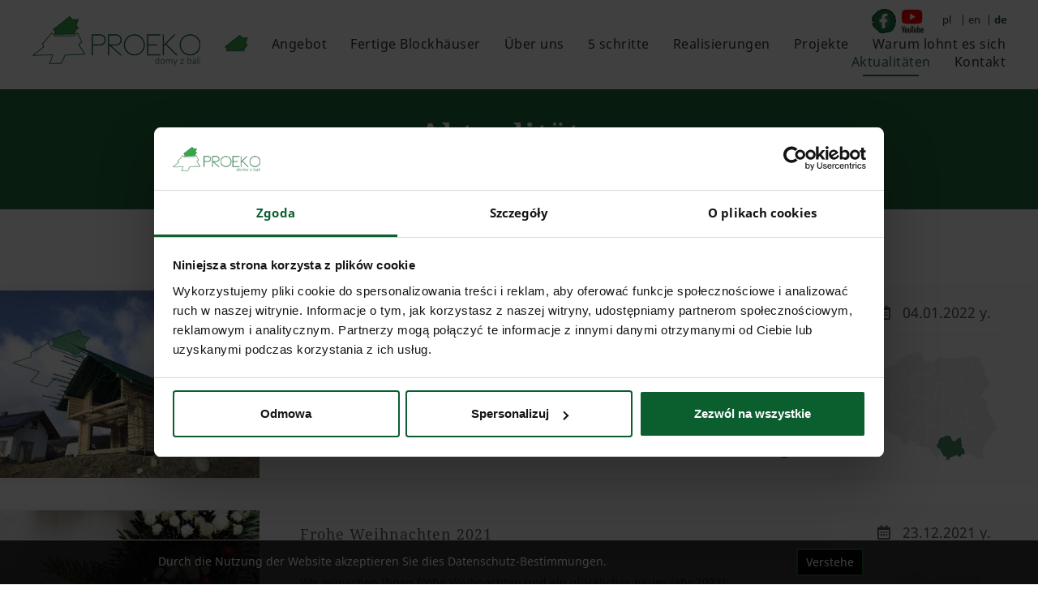

--- FILE ---
content_type: text/html; charset=utf-8
request_url: https://proeko.com/de/aktualitaten?s=5
body_size: 4803
content:
<!DOCTYPE html>
<html>
<head>
    <meta http-equiv="content-type" content="text/html; charset=UTF-8"/>
    <meta name="keywords" content="" />
    <meta name="description" content="Nowości i aktualizacje od ProEko Jancarz. Czytaj o naszych projektach, wydarzeniach, innowacjach."/>   
    <title>Aktualności wśród domków z bali ProEko Jancarz</title>
    
    <meta name="viewport" content="width=device-width, initial-scale=1"/>
    <link rel="canonical" href="https://proeko.com/de/aktualitaten" />
    <link rel="stylesheet" href="https://proeko.com/layout/css/jquery-ui.css" type='text/css'/>
    <link rel="stylesheet" href="https://proeko.com/layout/font-awesome/css/all.min.css"/>
    <link rel="stylesheet" href="https://proeko.com/layout/css/uikit.min.css"/>
    <link rel="stylesheet" href="https://proeko.com/layout/css/splide.min.css"/>
        <link rel="stylesheet" href="https://proeko.com/layout/css/bootstrap.min.css"/>
            <link rel="stylesheet" href="https://proeko.com/layout/css/main.min.css?v=10' ?>" type="text/css" media="screen" />
        <link rel="icon" type="image/png" href="https://proeko.com/layout/images/favicon.png?v=3" />
    
    <script type="text/javascript" src="https://proeko.com/layout/scripts/jquery.min.js"></script>
    <script type="text/javascript" src="https://proeko.com/layout/scripts/jquery-ui-1.10.4.custom.min.js" async></script>
    <script type="text/javascript" src="https://proeko.com/layout/scripts/uikit.min.js" async></script>
    <script type="text/javascript" src="https://proeko.com/layout/scripts/uikit-icons.min.js" async></script>
    <script type="text/javascript" src="https://proeko.com/layout/scripts/splide.min.js"></script>
        <script type="text/javascript" src="https://proeko.com/layout/scripts/bootstrap.min.js"></script>
    <script type="text/javascript" src="https://proeko.com/layout/scripts/main.js?v=5"></script>
    <meta property="og:image" content="https://proeko.com/layout/images/og.png"/>
    <meta property="og:image:width" content="600" />
    <meta property="og:image:height" content="600" />
    
                
                    <!-- Google Tag Manager -->
        <script async>!function(e,t,a,r,g){e[r]=e[r]||[],e[r].push({"gtm.start":new Date().getTime(),event:"gtm.js"});var n=t.getElementsByTagName(a)[0],s=t.createElement(a);s.async=!0,s.src="https://www.googletagmanager.com/gtm.js?id="+g+("dataLayer"!=r?"&l="+r:""),n.parentNode.insertBefore(s,n)}(window,document,"script","dataLayer","GTM-MR42TFM");</script>
        <!-- End Google Tag Manager -->
            <meta name="robots" content="noindex">
    </head>
<body>
	<div class="visible-xs hidden-md hidden-lg hidden-sm" id="sticky-phone">
        <a href="tel: +48 798 788 186"><i class="fas fa-phone"></i></a>    
    </div>
                <!-- Google Tag Manager (noscript) -->
            <noscript><iframe src="https://www.googletagmanager.com/ns.html?id=GTM-MR42TFM"
            height="0" width="0" style="display:none;visibility:hidden"></iframe></noscript>
            <!-- End Google Tag Manager (noscript) -->
        <div class="rodo_description">
        <div class="rodo_policy">
        <div class="rodo_text" style="width:890px; margin: 0 auto;">
            <font style="margin-top: 6px;display: inline-block;">Durch die Nutzung der Website akzeptieren Sie dies Datenschutz-Bestimmungen.</font>
            <button class="rodoAccept" onClick="return clickrodo()">
                    Verstehe            </button>
        </div>
        </div>
    </div>	
    <div class="header">
        <div class="top-socials hidden-xs" style="display: inline-block; margin-right: 15px; margin-top: 0px; z-index: 9999; position: absolute; z-index: 9999; position: absolute; top: 18px; right: 150px;">
            <a target="_blank" rel="nofollow" href="https://www.facebook.com/domyzbali"><img style="max-height: 30px;" src="https://proeko.com/layout/images/facebook.png"/></a>
            <br/><a style="display: inline-block; margin-top: 10px;" target="_blank" rel="nofollow" href="https://www.youtube.com/@DomyzbaliPROEKO"><img style="max-height: 30px;" src="https://proeko.com/layout/images/yt.png" alt="YouTube"/></a>
        </div>
        <div class="lang_changer_wrapper">
            <a class="lang_changer" href="https://proeko.com/">
                pl            </a>
            |
            <a rel="nofollow" class="lang_changer" href="https://proeko.com/en">
                en            </a>
            |
            <a rel="nofollow" class="lang_changer active" href="https://proeko.com/de">
                de            </a>
        </div>

        <nav id="menu" class="navbar navbar-default">
            <div class="container menu-container">
                <div class="navbar-header">
                    <div id="logo" class="visible-xs">
                        <a href="https://proeko.com/de" rel="nofollow">
                            <img src="https://proeko.com/layout/images/logo_top.png" alt="dom z bali, domy z bali PROEKO Jancarz - logo" title="Domy z bali PROEKO Jancarz"/>
                        </a>
                    </div>
                    <div class="hidden-lg hidden-md top-socials hidden-sm" style="display: inline-block; margin-right: 15px; margin-top: 8px;">
                        <a target="_blank" rel="nofollow" href="https://www.facebook.com/domyzbali"><img style="max-height: 30px;" src="https://proeko.com/layout/images/facebook.png"/></a>
                        <br/><a style="display: inline-block; margin-top: 10px;" target="_blank" rel="nofollow" href="https://www.youtube.com/@DomyzbaliPROEKO"><img style="max-height: 30px;" src="https://proeko.com/layout/images/yt.png" alt="YouTube"/></a>
                    </div>
                    
                  <button type="button" class="navbar-toggle collapsed" data-toggle="collapse" data-target="#bs-example-navbar-collapse-1" aria-expanded="false">
                    <span class="sr-only">Toggle navigation</span>
                    <span class="icon-bar"></span>
                    <span class="icon-bar"></span>
                    <span class="icon-bar"></span>
                  </button>
                </div>
                <div class="collapse navbar-collapse" id="bs-example-navbar-collapse-1">
                    <div class="menu">
                        <div id="logo">
                            <a href="https://proeko.com/de" rel="nofollow">
                                <img src="https://proeko.com/layout/images/logo_top.png" alt="dom z bali, domy z bali PROEKO Jancarz - logo" title="Domy z bali PROEKO Jancarz"/>
                            </a>
                        </div>
                        <div class="menu-item">
                            <a href="https://proeko.com/de"><img alt="Logo proeko" title="Proeko domy z bali" src="https://proeko.com/layout/images/home.png"/></a>
                        </div>
                                                    <div class="menu-item">
                                                                <a class="parent_anchor" href="https://proeko.com/de/angebot">Angebot</a>
                                                            </div>
                                                            
                                                    <div class="menu-item">
                                                                <a class="parent_anchor" href="https://proeko.com/de/fertige-blockhauser">Fertige Blockhäuser</a>
                                                            </div>
                                                            
                                                    <div class="menu-item">
                                                                <a class="parent_anchor" href="https://proeko.com/de/uber-uns">Über uns</a>
                                                            </div>
                                                            
                                                    <div class="menu-item">
                                                                <a class="parent_anchor" href="https://proeko.com/de/5-schritte">5 schritte</a>
                                                            </div>
                                                            
                                                    <div class="menu-item">
                                                                <a class="parent_anchor" href="https://proeko.com/de/realisierungen">Realisierungen</a>
                                                            </div>
                                                            
                                                    <div class="menu-item">
                                                                <a class="parent_anchor" href="https://proeko.com/de/projekte">Projekte</a>
                                                            </div>
                                                            
                                                    <div class="menu-item">
                                                                <a class="parent_anchor" href="https://proeko.com/de/warum-lohnt-es-sich">Warum lohnt es sich</a>
                                                            </div>
                                                            
                                                    <div class="menu-item">
                                                                <a class="parent_anchor active" href="https://proeko.com/de/aktualitaten">Aktualitäten</a>
                                                            </div>
                                                            
                                                    <div class="menu-item">
                                                                <a class="parent_anchor" href="https://proeko.com/de/kontakt">Kontakt</a>
                                                            </div>
                                                            
                                                                    </div>
                </div>
            
            </div>
            
        </nav>
    </div>
                <div id="news" class="page-index news-index">
    <div class="section_header">
        <div class="container">
            <div class="row">
                <h1>
                    Aktualitäten                </h1>
                <div class="breadcrumbs">
            <div class="breadcrumb">
                            <a href="https://proeko.com/de" class="breadcrumb_url">
                                <span class="breadcrumb_title">
                        Hauptseite                    </span>
                            </a> 
                    </div>
            <div class="breadcrumb">
                                <span class="breadcrumb_title">
                        Aktualitäten                    </span>
                    </div>
    </div>
            </div>
        </div>
    </div>
    
    <div class="container news_container">
                            <div class="news_wrapper">
                    <div class="news_photo" style="background-image: url('https://proeko.com/layout/photos/News/thumb_624c44b52df15_1.JPEG'); background-position: 50% 50%;">
                    </div>
                    <div class="news_middle">
                        <div class="news_title_wrapper">
                            <a title="Siehe Einzelheiten" href="https://proeko.com/de/aktualitaten/189-wir-bauen-zwei-hauser-aus-bohlen-in-der-nahe-von-babia-gora">
                                <h2 class="news_title">
                                    Wir bauen zwei Häuser aus Bohlen in der Nähe von  Babia Góra                                 </h2>
                            </a>
                        </div>
                        <div class="news_lead_wrapper">
                            <div class="news_lead">
                                <p>Wir realisieren aktuell zwei kleine H&auml;user aus Bohlen mit den effektvollen Verglasungen, die &nbsp;in die Richtung nach eine sch&ouml;ne Aussicht von &nbsp;Babia G&oacute;ra gerichtet ist.</p>
                            </div>
                            <a class="news_lead_continue" title="Siehe Einzelheiten" href="https://proeko.com/de/aktualitaten/189-wir-bauen-zwei-hauser-aus-bohlen-in-der-nahe-von-babia-gora">
                                Weiter lesen <i class="fas fa-chevron-circle-right"></i>
                            </a>
                        </div>
                    </div>
                    <div class="news_map_wrapper">
                        <div class="news_date">
                            <i class="far fa-calendar-alt"></i>04.01.2022 y. 
                        </div>
                        <div class="news_map">
                            <img class="img-responsive" src="https://proeko.com/layout/photos/Region/6215276650a92woj_malopolskie.png"/>
                        </div>
                    </div>
                </div>
                            <div class="news_wrapper">
                    <div class="news_photo" style="background-image: url('https://proeko.com/layout/photos/News/thumb_624c462e4f647_Domy z bali Proeko - Zyczenia Swiateczne 2021.jpg'); background-position: 50% 50%;">
                    </div>
                    <div class="news_middle">
                        <div class="news_title_wrapper">
                            <a title="Siehe Einzelheiten" href="https://proeko.com/de/aktualitaten/188-frohe-weihnachten-2021">
                                <h2 class="news_title">
                                    Frohe Weihnachten 2021                                </h2>
                            </a>
                        </div>
                        <div class="news_lead_wrapper">
                            <div class="news_lead">
                                Wir wünschen Ihnen frohe Weihnachten und ein glückliches neues Jahr 2022!
<br>
Beste Grusse 
<br> Domy z bali Proeko Team                            </div>
                            <a class="news_lead_continue" title="Siehe Einzelheiten" href="https://proeko.com/de/aktualitaten/188-frohe-weihnachten-2021">
                                Weiter lesen <i class="fas fa-chevron-circle-right"></i>
                            </a>
                        </div>
                    </div>
                    <div class="news_map_wrapper">
                        <div class="news_date">
                            <i class="far fa-calendar-alt"></i>23.12.2021 y. 
                        </div>
                        <div class="news_map">
                            <img class="img-responsive" src="https://proeko.com/layout/photos/Region/6215276650a92woj_malopolskie.png"/>
                        </div>
                    </div>
                </div>
                            <div class="news_wrapper">
                    <div class="news_photo" style="background-image: url('https://proeko.com/layout/photos/News/thumb_624c45d3cf12f_88.JPEG'); background-position: 50% 50%;">
                    </div>
                    <div class="news_middle">
                        <div class="news_title_wrapper">
                            <a title="Siehe Einzelheiten" href="https://proeko.com/de/aktualitaten/187-wir-realisieren-den-bau-des-effektvollen-hauses-aus-bohlen-von-28cm-in-der-nahe-von-lublin">
                                <h2 class="news_title">
                                    Wir realisieren den Bau des effektvollen Hauses aus Bohlen von  28cm in der Nähe von Lublin                                 </h2>
                            </a>
                        </div>
                        <div class="news_lead_wrapper">
                            <div class="news_lead">
                                <p>Wir pr&auml;sentieren die Fotos aus der Realisierung des effektvollen Hauses aus den runden Bohlen von &nbsp;28cm.</p>

<p>Wir haben letztens das Haus aus Bohlen in Woiwodschaft Lublin realisiert.</p>
                            </div>
                            <a class="news_lead_continue" title="Siehe Einzelheiten" href="https://proeko.com/de/aktualitaten/187-wir-realisieren-den-bau-des-effektvollen-hauses-aus-bohlen-von-28cm-in-der-nahe-von-lublin">
                                Weiter lesen <i class="fas fa-chevron-circle-right"></i>
                            </a>
                        </div>
                    </div>
                    <div class="news_map_wrapper">
                        <div class="news_date">
                            <i class="far fa-calendar-alt"></i>27.11.2021 y. 
                        </div>
                        <div class="news_map">
                            <img class="img-responsive" src="https://proeko.com/layout/photos/Region/624c482abea4cwoj_lubel.png"/>
                        </div>
                    </div>
                </div>
                            <div class="news_wrapper">
                    <div class="news_photo" style="background-image: url('https://proeko.com/layout/photos/News/thumb_624c45cf836a9_79.JPEG'); background-position: 50% 50%;">
                    </div>
                    <div class="news_middle">
                        <div class="news_title_wrapper">
                            <a title="Siehe Einzelheiten" href="https://proeko.com/de/aktualitaten/186-eine-neue-portion-der-fotos-aus-der-realisierung-des-hauses-am-see-in-pommern">
                                <h2 class="news_title">
                                    Eine neue Portion der Fotos aus der Realisierung des Hauses am See in Pommern                                  </h2>
                            </a>
                        </div>
                        <div class="news_lead_wrapper">
                            <div class="news_lead">
                                <p>Herzlich empfehlen wir Ihnen die neuen Fotos von unserer Realisierung des Hauses aus Bohlen im Durchschnitt der runden Bohlen von 30cm am See in Pommern.</p>
                            </div>
                            <a class="news_lead_continue" title="Siehe Einzelheiten" href="https://proeko.com/de/aktualitaten/186-eine-neue-portion-der-fotos-aus-der-realisierung-des-hauses-am-see-in-pommern">
                                Weiter lesen <i class="fas fa-chevron-circle-right"></i>
                            </a>
                        </div>
                    </div>
                    <div class="news_map_wrapper">
                        <div class="news_date">
                            <i class="far fa-calendar-alt"></i>05.10.2021 y. 
                        </div>
                        <div class="news_map">
                            <img class="img-responsive" src="https://proeko.com/layout/photos/Region/624c485c70f27woj_pom.png"/>
                        </div>
                    </div>
                </div>
                            <div class="news_wrapper">
                    <div class="news_photo" style="background-image: url('https://proeko.com/layout/photos/News/thumb_624c45d721a5f_93.jpg'); background-position: 50% 50%;">
                    </div>
                    <div class="news_middle">
                        <div class="news_title_wrapper">
                            <a title="Siehe Einzelheiten" href="https://proeko.com/de/aktualitaten/185-wir-realisieren-das-haus-aus-bohlen-von-28cm-in-kleinpolen">
                                <h2 class="news_title">
                                    Wir realisieren das Haus aus Bohlen von  28cm in Kleinpolen                                 </h2>
                            </a>
                        </div>
                        <div class="news_lead_wrapper">
                            <div class="news_lead">
                                <p>Wir sind im Laufe des Baus des Hauses aus Bohlen vom Durchschnitt der runden Bohle von 28cm &nbsp;in Kleinpolen.</p>
                            </div>
                            <a class="news_lead_continue" title="Siehe Einzelheiten" href="https://proeko.com/de/aktualitaten/185-wir-realisieren-das-haus-aus-bohlen-von-28cm-in-kleinpolen">
                                Weiter lesen <i class="fas fa-chevron-circle-right"></i>
                            </a>
                        </div>
                    </div>
                    <div class="news_map_wrapper">
                        <div class="news_date">
                            <i class="far fa-calendar-alt"></i>07.09.2021 y. 
                        </div>
                        <div class="news_map">
                            <img class="img-responsive" src="https://proeko.com/layout/photos/Region/6215276650a92woj_malopolskie.png"/>
                        </div>
                    </div>
                </div>
                            <div class="news_wrapper">
                    <div class="news_photo" style="background-image: url('https://proeko.com/layout/photos/News/thumb_624c45468c9ff_45.JPEG'); background-position: 50% 50%;">
                    </div>
                    <div class="news_middle">
                        <div class="news_title_wrapper">
                            <a title="Siehe Einzelheiten" href="https://proeko.com/de/aktualitaten/184-die-fotos-der-fertigungsarbeiten-des-hauses-aus-bohlen-von-30cm-in-kleinpolen">
                                <h2 class="news_title">
                                    Die Fotos der Fertigungsarbeiten des Hauses aus Bohlen von  30cm in Kleinpolen                                 </h2>
                            </a>
                        </div>
                        <div class="news_lead_wrapper">
                            <div class="news_lead">
                                <p>Aktuell f&uuml;hren wir die Fertigungsarbeiten des von uns gebauten Hauses aus den runden Bohlen aufgrund des individuellen Projekts vom Durchschnitt der runden Bohlen von &nbsp;30cm. <br />
Wir realisieren das Haus aus Bohlen in der sch&ouml;nen Gegend von Babia G&oacute;ra.</p>
                            </div>
                            <a class="news_lead_continue" title="Siehe Einzelheiten" href="https://proeko.com/de/aktualitaten/184-die-fotos-der-fertigungsarbeiten-des-hauses-aus-bohlen-von-30cm-in-kleinpolen">
                                Weiter lesen <i class="fas fa-chevron-circle-right"></i>
                            </a>
                        </div>
                    </div>
                    <div class="news_map_wrapper">
                        <div class="news_date">
                            <i class="far fa-calendar-alt"></i>03.08.2021 y. 
                        </div>
                        <div class="news_map">
                            <img class="img-responsive" src="https://proeko.com/layout/photos/Region/6215276650a92woj_malopolskie.png"/>
                        </div>
                    </div>
                </div>
                            <div class="news_wrapper">
                    <div class="news_photo" style="background-image: url('https://proeko.com/layout/photos/News/thumb_624c4628af850_95.JPEG'); background-position: 50% 50%;">
                    </div>
                    <div class="news_middle">
                        <div class="news_title_wrapper">
                            <a title="Siehe Einzelheiten" href="https://proeko.com/de/aktualitaten/183-wir-realisieren-das-haus-mit-dachgeschoss-des-individuellen-projekts-am-donau">
                                <h2 class="news_title">
                                    Wir realisieren das Haus mit Dachgeschoss des individuellen Projekts am Donau                                 </h2>
                            </a>
                        </div>
                        <div class="news_lead_wrapper">
                            <div class="news_lead">
                                <p>Wir bauen aktuell das Haus aus den runden Bohlen aufgrund des individuellen Projekts vom Durchschnitt der runden Bohlen von &nbsp;26cm. </p>
                            </div>
                            <a class="news_lead_continue" title="Siehe Einzelheiten" href="https://proeko.com/de/aktualitaten/183-wir-realisieren-das-haus-mit-dachgeschoss-des-individuellen-projekts-am-donau">
                                Weiter lesen <i class="fas fa-chevron-circle-right"></i>
                            </a>
                        </div>
                    </div>
                    <div class="news_map_wrapper">
                        <div class="news_date">
                            <i class="far fa-calendar-alt"></i>20.07.2021 y. 
                        </div>
                        <div class="news_map">
                            <img class="img-responsive" src="https://proeko.com/layout/photos/Region/6215276650a92woj_malopolskie.png"/>
                        </div>
                    </div>
                </div>
                            <div class="news_wrapper">
                    <div class="news_photo" style="background-image: url('https://proeko.com/layout/photos/News/thumb_624c45d0e940e_82.jpg'); background-position: 50% 50%;">
                    </div>
                    <div class="news_middle">
                        <div class="news_title_wrapper">
                            <a title="Siehe Einzelheiten" href="https://proeko.com/de/aktualitaten/182-unser-haus-aus-bohlen-liegt-direkt-am-gewasser-mit-der-effektvollen-dachdeckung">
                                <h2 class="news_title">
                                    Unser Haus aus Bohlen liegt direkt am Gewässer mit der effektvollen Dachdeckung                                 </h2>
                            </a>
                        </div>
                        <div class="news_lead_wrapper">
                            <div class="news_lead">
                                <p>Wir pr&auml;sentieren die Fotos von dem sch&ouml;n liegenden Hauses aus den runden Bohlen, welches wir letztens in Woiwodschaft &nbsp;Heilig Kreuz realisiert haben.</p>
                            </div>
                            <a class="news_lead_continue" title="Siehe Einzelheiten" href="https://proeko.com/de/aktualitaten/182-unser-haus-aus-bohlen-liegt-direkt-am-gewasser-mit-der-effektvollen-dachdeckung">
                                Weiter lesen <i class="fas fa-chevron-circle-right"></i>
                            </a>
                        </div>
                    </div>
                    <div class="news_map_wrapper">
                        <div class="news_date">
                            <i class="far fa-calendar-alt"></i>19.06.2021 y. 
                        </div>
                        <div class="news_map">
                            <img class="img-responsive" src="https://proeko.com/layout/photos/Region/6215276650a92woj_malopolskie.png"/>
                        </div>
                    </div>
                </div>
                            <div class="news_wrapper">
                    <div class="news_photo" style="background-image: url('https://proeko.com/layout/photos/News/thumb_624c454b5ee92_68.JPEG'); background-position: 50% 50%;">
                    </div>
                    <div class="news_middle">
                        <div class="news_title_wrapper">
                            <a title="Siehe Einzelheiten" href="https://proeko.com/de/aktualitaten/181-die-neuen-fotos-aus-der-realisierung-des-hauses-aus-bohlen-mit-der-effektvollen-verglasung-in-kleinpolen">
                                <h2 class="news_title">
                                    Die neuen Fotos aus der Realisierung des Hauses aus Bohlen mit der effektvollen Verglasung in Kleinpolen                                  </h2>
                            </a>
                        </div>
                        <div class="news_lead_wrapper">
                            <div class="news_lead">
                                <p>Sehr herzlich empfehlen wir Ihnen die neuen Fotos von den Fertigungsarbeiten des Hauses aus Bohlen vom Durchschnitt der runden Bohlen von &nbsp;26cm, welches wir letztens in Kleinpolen realisiert haben. </p>
                            </div>
                            <a class="news_lead_continue" title="Siehe Einzelheiten" href="https://proeko.com/de/aktualitaten/181-die-neuen-fotos-aus-der-realisierung-des-hauses-aus-bohlen-mit-der-effektvollen-verglasung-in-kleinpolen">
                                Weiter lesen <i class="fas fa-chevron-circle-right"></i>
                            </a>
                        </div>
                    </div>
                    <div class="news_map_wrapper">
                        <div class="news_date">
                            <i class="far fa-calendar-alt"></i>19.05.2021 y. 
                        </div>
                        <div class="news_map">
                            <img class="img-responsive" src="https://proeko.com/layout/photos/Region/6215276650a92woj_malopolskie.png"/>
                        </div>
                    </div>
                </div>
                </div>
        <div class="pagination">
            Hauptseite:

                            
                                    <a href="https://proeko.com/de/aktualitaten?s=1">1</a>
                                    
                                                            <a href="https://proeko.com/de/aktualitaten?s=2">2</a>
                                                                                <a href="https://proeko.com/de/aktualitaten?s=3">3</a>
                                                                                <a href="https://proeko.com/de/aktualitaten?s=4">4</a>
                                                                                <span class="pg">5</span>
                                                                                <a href="https://proeko.com/de/aktualitaten?s=6">6</a>
                                                                                <a href="https://proeko.com/de/aktualitaten?s=7">7</a>
                                                                                <a href="https://proeko.com/de/aktualitaten?s=8">8</a>
                                    
                
                </div>
</div>        <div class="section" id="footer">
        <div class="container">
            <div class="row">
                <div class="col-lg-4 col-xs-12 col-md-4"> 
                    <div class="footer-box">
                        <div class="footer-phone">
                            <i class="fas fa-phone"></i> <a href="tel: +48 798 788 186">+48 798 788 186</a>   
                                                    </div>
                        <div class="footer-email">
                            <i class="fas fa-envelope"></i> <a href="mailto: biuro@proeko.com">biuro@proeko.com</a>   
                                                    </div>
                        <div class="footer-phone-info">
                            <p>Die M&ouml;glichkeit des Treffens im Krakauer B&uuml;ro<br />
nach der telefonischen Vereinbarung</p>
                                                    </div>
                        <div class="footer-office">
                            <i class="fas fa-map-marker-alt"></i>
                            <p><strong>Verkaufsb&uuml;ro:</strong><br />
31-980 Krak&oacute;w<br />
ul. Longinusa Podbipięty 29<br />
małopolskie</p>
                                                    </div>
                    </div>
                </div>
                <div class="col-lg-2 col-xs-6 col-md-4">
                    <div class="footer-office-warehouse">
                        <p><strong>Unsere Firma</strong><strong>:</strong></p>

<p>34-220 Mak&oacute;w<br />
Podhalański</p>

<p>ul. Moniuszki 25</p>

<p>małopolskie<br />
<br />
<strong>Hauptlager:</strong></p>

<p>34-221 Skawica</p>

<p>małopolskie</p>
                                            </div>
                    <div class="visible-xs visible-sm visible-md hidden-lg">
                        <a target="_blank" rel="nofollow" href="https://www.facebook.com/domyzbali"><img src="https://proeko.com/layout/images/facebook.png" alt="Facebook"/></a>
                        <a style="display: inline-block; margin-top: 10px;" target="_blank" rel="nofollow" href="https://www.youtube.com/@DomyzbaliPROEKO"><img src="https://proeko.com/layout/images/yt.png" alt="YouTube"/></a>
                    </div>
                </div>
                <div class="col-lg-5 col-xs-6 col-md-4 footer-menu">
                    <div class="row">
                        <div class="footer-menu-left col-lg-6">
                            <div class="footer-menu-header">
                                unser Unternehmen                            </div>
                                                            <div class="menu-item">
                                    <a class="parent_anchor" href="https://proeko.com/de/angebot">Angebot</a>
                                </div>
                                                            <div class="menu-item">
                                    <a class="parent_anchor" href="https://proeko.com/de/uber-uns">Über uns</a>
                                </div>
                                                            <div class="menu-item">
                                    <a class="parent_anchor" href="https://proeko.com/de/5-schritte">5 Schritte</a>
                                </div>
                                                            <div class="menu-item">
                                    <a class="parent_anchor" href="https://proeko.com/de/warum-lohnt-es-sich">Warum lohnt es sich</a>
                                </div>
                                                            <div class="menu-item">
                                    <a class="parent_anchor" href="https://proeko.com/de/kontakt">Kontakt</a>
                                </div>
                                                            <div class="menu-item">
                                    <a class="parent_anchor" href="https://proeko.com/de/site-map">Site map</a>
                                </div>
                                                    </div>
                        <div class="footer-menu-right col-lg-6">
                            <div class="footer-menu-header">
                                Wie arbeiten wir                            </div>
                                                            <div class="menu-item">
                                    <a class="parent_anchor" href="https://proeko.com/de/realisierungen">Realisierungen</a>
                                </div>
                                                            <div class="menu-item">
                                    <a class="parent_anchor" href="https://proeko.com/de/klassische-häuser-mit-preisen">Klassische Häuser mit Preisen</a>
                                </div>
                                                            <div class="menu-item">
                                    <a class="parent_anchor" href="https://proeko.com/de/fertige-blockhauser">Fertige Blockhäuser</a>
                                </div>
                                                            <div class="menu-item">
                                    <a class="parent_anchor" href="https://proeko.com/de/projekte/typen/2-untypische-projekte">Moderne Häuser </a>
                                </div>
                                                            <div class="menu-item">
                                    <a class="parent_anchor" href="https://proeko.com/de/aktualitaten">Aktualitäten</a>
                                </div>
                                                            <div class="menu-item">
                                    <a class="parent_anchor" href="https://proeko.com/de/blog">Blog</a>
                                </div>
                                                    </div>
                    </div>
                </div>
                <div class="col-lg-1 hidden-xs hidden-md footer-socials hidden-sm">
                    <a target="_blank" rel="nofollow" href="https://www.facebook.com/domyzbali"><img src="https://proeko.com/layout/images/facebook.png"/></a>
                    <a style="display: inline-block; margin-top: 10px;" target="_blank" rel="nofollow" href="https://www.youtube.com/@DomyzbaliPROEKO"><img src="https://proeko.com/layout/images/yt.png" alt="YouTube"/></a>
                </div>
            </div>
        </div>
    </div>
</body>
</html>

--- FILE ---
content_type: text/css
request_url: https://proeko.com/layout/css/main.min.css?v=10%27%20?%3E
body_size: 18061
content:
#benefits,#partners{background:#fcf9f8}.contact_map,.contact_map iframe{max-width:100%}.lang_changer,a:active,a:focus,a:hover,a:visited{text-decoration:none!important}@font-face{font-family:NotoSans;src:url('../fonts/NotoSans-Regular.ttf');font-weight:400;font-style:normal;font-display:swap}@font-face{font-family:NotoSans;src:url('../fonts/NotoSans-Bold.ttf');font-weight:700;font-style:normal;font-display:swap}@font-face{font-family:NotoSans;src:url('../fonts/NotoSans-Italic.ttf');font-weight:400;font-style:italic;font-display:swap}@font-face{font-family:NotoSans;src:url('../fonts/NotoSans-BoldItalic.ttf');font-weight:700;font-style:italic;font-display:swap}@font-face{font-family:NotoSerif;src:url('../fonts/NotoSerif-Regular.ttf');font-weight:400;font-style:normal;font-display:swap}@font-face{font-family:NotoSerif;src:url('../fonts/NotoSerif-Bold.ttf');font-weight:700;font-style:normal;font-display:swap}@font-face{font-family:NotoSerif;src:url('../fonts/NotoSerif-Italic.ttf');font-weight:400;font-style:italic;font-display:swap}@font-face{font-family:NotoSerif;src:url('../fonts/NotoSerif-BoldItalic.ttf');font-weight:700;font-style:italic;font-display:swap}#slider .splide__track,.page-index .page_box_wrapper .page_box_flex.align_4 .page_box_left .listbox,.page-index .page_box_wrapper .page_box_flex.align_4 .page_box_right .listbox,.page-index .page_box_wrapper .page_box_full_width .linkbox_full_width_element_wrapper .linkbox,.page-index .page_box_wrapper .page_box_full_width .linkbox_full_width_element_wrapper .listbox,.slider_img,html{height:100%}body{font-family:NotoSans!important;border:0;margin:0;padding:0;color:#656565}.login_title,a,body a,font,inout,label,option,p,select,span{font-family:NotoSans!important}#logo a,#menu a,#menu2 a,.menu-center a{text-decoration:none}h1,h2,h3,h4,h5{font-family:NotoSerif!important;letter-spacing:1px}a{color:#0b5f2e;transition:.3s .1s}#projects .build_type_chooser .build_choose_inner:hover .project_type_header,#projects .build_type_chooser .project_choose_inner:hover .project_type_header,#projects .project_type_chooser .build_choose_inner:hover .project_type_header,#projects .project_type_chooser .project_choose_inner:hover .project_type_header,.error_anchor:hover,a:focus,a:hover{color:#337850}#slider .owl-carousel,#slider .owl-inner-item,#slider .owl-item,#slider .owl-stage,#slider .owl-stage-outer{height:100%;width:100%;background-size:cover!important}#slider{background:#000;position:relative}#slider .slider-overlay{position:absolute;top:102px;right:300px;width:440px;background:rgba(11,95,46,.8);z-index:2;height:calc(100% - 140px);display:flex;flex-direction:column;justify-content:center}#slider .slider-overlay .slider-box{text-align:center;color:#fff;font-family:NotoSerif!important;font-size:18px!important;margin:25px 0}#facts_mobile .slider-overlay .slider-box span,#slider .slider-overlay .slider-box span{width:100%;display:inline-block;font-family:NotoSerif!important}#slider .slider-overlay .slider-box .big{font-size:24px!important;font-family:NotoSerif!important;font-weight:700}#slider .slider-overlay .slider-box .fas{font-size:35px!important;margin-bottom:20px}#slider .slider-overlay .slider-box img{margin-bottom:20px}#slider .splide__pagination{justify-content:flex-end;bottom:40px;position:relative}#blog .mini_realizations .splide__pagination .splide__pagination__page,#house .splide__pagination .splide__pagination__page,#project .mini_realizations .splide__pagination .splide__pagination__page,#project .splide__pagination .splide__pagination__page,#projects_type .mini_realizations .splide__pagination .splide__pagination__page,#realization .mini_realizations .splide__pagination .splide__pagination__page,#realization .splide__pagination .splide__pagination__page,#realizations .mini_realizations .splide__pagination .splide__pagination__page,#slider .splide__pagination .splide__pagination__page{background:url("../images/nav.png") no-repeat;background-size:cover!important;margin:0 4px!important;width:28px;height:28px}#blog .mini_realizations .splide__pagination .splide__pagination__page.is-active,#house .splide__pagination .splide__pagination__page.is-active,#project .mini_realizations .splide__pagination .splide__pagination__page.is-active,#project .splide__pagination .splide__pagination__page.is-active,#projects_type .mini_realizations .splide__pagination .splide__pagination__page.is-active,#realization .mini_realizations .splide__pagination .splide__pagination__page.is-active,#realization .splide__pagination .splide__pagination__page.is-active,#realizations .mini_realizations .splide__pagination .splide__pagination__page.is-active,#slider .splide__pagination .splide__pagination__page.is-active,.page-index .page_box_wrapper .mediabox .splide__pagination .splide__pagination__page.is-active{background:url("../images/nav_a.png") no-repeat;transform:scale(1)}#facts_mobile .slider-overlay{width:100%;background:rgba(11,95,46,.8);z-index:2;display:flex;justify-content:center;flex-direction:row!important}#facts_mobile .slider-overlay .slider-box{text-align:center;color:#fff;font-family:NotoSerif!important;font-size:13px!important;margin:15px 0}#benefits h2,#proeko-offer h1,#proeko-offer h2,#proeko-offer h3,.section_header h1,.section_header h2{font-size:36px!important;font-family:NotoSerif!important;font-weight:700}#facts_mobile .slider-overlay .slider-box .big{font-size:16px!important;font-family:NotoSerif!important;font-weight:700}#facts_mobile .slider-overlay .slider-box .fas{font-size:24px!important;margin-bottom:10px}#facts_mobile .slider-overlay .slider-box img{margin-bottom:10px}#destination{width:100%;display:flex;justify-content:space-between}#destination .destination-center,#destination .destination-left,#destination .destination-right{width:calc(33.2%);min-height:500px}#destination .destination-left{background:url("../images/oferta_proeko_domy_z_bali.png") no-repeat,#e1e1e1}#destination .destination-left .destination-text-box,.fl_r{float:right}#destination .destination-left:hover{background:url("../images/oferta_proeko_domy_z_bali_h.png") no-repeat,#dde9e2}#destination .destination-center{background:url("../images/kup_gotowe_domy_z_bali_proeko.png") bottom right no-repeat,#e1e1e1}#destination .destination-center .destination-text-box,#destination .destination-right .destination-text-box,.fl_l{float:left}#destination .destination-center:hover{background:url("../images/kup_gotowe_domy_z_bali_proeko_h.png") bottom right no-repeat,#dde9e2}#destination .destination-right{background:url("../images/kup_gotowy_dom_z_bali_proeko.png") bottom right no-repeat,#e1e1e1}#destination .destination-right:hover{background:url("../images/kup_gotowy_dom_z_bali_proeko_h.png") bottom right no-repeat,#dde9e2}#destination .destination-text-box{height:100%;text-align:center;width:100%;padding:70px 90px;display:flex;flex-direction:column;justify-content:space-between}#destination .destination-text-box .destination_header,#destination .destination-text-box h1,#destination .destination-text-box h2,#destination .destination-text-box h3{font-family:NotoSerif!important;font-size:36px!important;color:#0b5f2e;font-weight:700;margin:0;position:relative;min-height:120px}#blog .mini-realization-index .realization_header:after,#destination .destination-text-box .destination_header:after,#destination .destination-text-box h1:after,#destination .destination-text-box h2:after,#destination .destination-text-box h3:after,#proeko-offer h1:after,#proeko-offer h2:after,#proeko-offer h3:after,#project .mini-realization-index .realization_header:after,#projects_type .mini-realization-index .realization_header:after,#realization .mini-realization-index .realization_header:after,#realizations .mini-realization-index .realization_header:after{display:inline-block;width:200px;border-bottom:2px solid #0b5f2e;content:'';bottom:0;position:absolute;left:calc(50% - 100px)}#destination .destination-text-box p{margin:0;color:#848484;font-size:17px!important}#destination .destination-text-box .destination-button{background:#848484;color:#fff;border-radius:3px;padding:20px 60px;width:auto;font-size:16px!important;font-weight:700;margin:0 auto;font-family:NotoSerif!important}#destination .destination-text-box .destination-button .fas,#projects .build_type_chooser .build_choose_inner .build_type_button .fas,#projects .build_type_chooser .build_choose_inner .project_type_button .fas,#projects .build_type_chooser .project_choose_inner .build_type_button .fas,#projects .build_type_chooser .project_choose_inner .project_type_button .fas,#projects .project_type_chooser .build_choose_inner .build_type_button .fas,#projects .project_type_chooser .build_choose_inner .project_type_button .fas,#projects .project_type_chooser .project_choose_inner .build_type_button .fas,#projects .project_type_chooser .project_choose_inner .project_type_button .fas{font-size:12px!important;margin-left:10px}#destination .destination-text-box .destination-button:hover,#projects .build_type_chooser .build_choose_inner:hover .project_type_button,#projects .build_type_chooser .project_choose_inner:hover .project_type_button,#projects .project_type_chooser .build_choose_inner:hover .project_type_button,#projects .project_type_chooser .project_choose_inner:hover .project_type_button{background:#337850}#menu.gallery,.benefits-row,.bottom-left-box,.bottom-right-box,.contact_inner_wrapper,.contact_person_wrapper,.destination-text-box,.external_text,.footer-email,.footer-office,.footer-office-warehouse,.footer-phone,.footer-phone-info,.house,.news_content_wrapper,.page-index .page_box_wrapper .container,.page-index .page_box_wrapper .mediabox,.page-index .page_box_wrapper .page_box_inner,.page_header,.page_intro_text,.project_left,.realization_header,.realization_intro_text,.realization_left,.realization_pointer,.step_description,.step_payment,.step_payment_levels_inner,.text,.text-home,.textbox_description,.textbox_header,.top-left-box,.top-left-box-bg-box,.top-right-box,.top-right-box-border-box,.zawoja_desc,.zawoja_header,.zawoja_icon_description,.zawoja_icon_header,.zawoja_right{position:relative}#house .houses_zawoja_description_wrapper .zawoja_left a:hover .magnifier,#house .houses_zawoja_description_wrapper .zawoja_right a:hover .magnifier,#house .page_box_wrapper .realization_right a:hover .magnifier,#houses .houses_zawoja_description_wrapper .zawoja_left a:hover .magnifier,#houses .houses_zawoja_description_wrapper .zawoja_right a:hover .magnifier,#houses .page_box_wrapper .realization_right a:hover .magnifier,.benefits-row:hover .edit_global_trigger,.bottom-left-box:hover .edit_global_trigger,.bottom-right-box:hover .edit_global_trigger,.contact_inner_wrapper:hover .edit_global_trigger,.contact_person_wrapper:hover .edit_global_trigger,.destination-text-box:hover .edit_global_trigger,.external_text:hover .edit_global_trigger,.footer-email:hover .edit_global_trigger,.footer-office-warehouse:hover .edit_global_trigger,.footer-office:hover .edit_global_trigger,.footer-phone-info:hover .edit_global_trigger,.footer-phone:hover .edit_global_trigger,.house:hover .edit_global_trigger,.news_content_wrapper:hover .edit_global_trigger,.page-index .page_box_wrapper .container:hover .edit_page_box_trigger,.page-index .page_box_wrapper .mediabox a:hover .magnifier,.page-index .page_box_wrapper .mediabox_gallery_image_wrapper:hover .edit_trigger,.page-index .page_box_wrapper .page_box_inner:hover .edit_trigger,.page-photo-wrapper a:hover .magnifier,.page_header:hover .edit_global_trigger,.page_intro_text:hover .edit_global_trigger,.project_left:hover .edit_global_trigger,.realization_header:hover .edit_global_trigger,.realization_intro_text:hover .edit_global_trigger,.realization_left:hover .edit_global_trigger,.realization_pointer:hover .edit_global_trigger,.step_description:hover .edit_global_trigger,.step_payment:hover .edit_global_trigger,.step_payment_levels_inner:hover .edit_global_trigger,.text-home:hover .edit_global_trigger,.text:hover .edit_global_trigger,.textbox_description:hover .edit_global_trigger,.textbox_header:hover .edit_global_trigger,.top-left-box-bg-box:hover .edit_global_trigger,.top-left-box:hover .edit_global_trigger,.top-right-box-border-box:hover .edit_global_trigger,.top-right-box:hover .edit_global_trigger,.zawoja_desc:hover .edit_global_trigger,.zawoja_header:hover .edit_global_trigger,.zawoja_icon_description:hover .edit_global_trigger,.zawoja_icon_header:hover .edit_global_trigger,.zawoja_right:hover .edit_global_trigger{visibility:visible}.benefits-row .edit_global_trigger,.bottom-left-box .edit_global_trigger,.bottom-right-box .edit_global_trigger,.contact_inner_wrapper .edit_global_trigger,.contact_person_wrapper .edit_global_trigger,.destination-text-box .edit_global_trigger,.external_text .edit_global_trigger,.footer-email .edit_global_trigger,.footer-office .edit_global_trigger,.footer-office-warehouse .edit_global_trigger,.footer-phone .edit_global_trigger,.footer-phone-info .edit_global_trigger,.house .edit_global_trigger,.news_content_wrapper .edit_global_trigger,.page_header .edit_global_trigger,.page_intro_text .edit_global_trigger,.project_left .edit_global_trigger,.realization_header .edit_global_trigger,.realization_intro_text .edit_global_trigger,.realization_left .edit_global_trigger,.realization_pointer .edit_global_trigger,.step_description .edit_global_trigger,.step_payment .edit_global_trigger,.step_payment_levels_inner .edit_global_trigger,.text .edit_global_trigger,.text-home .edit_global_trigger,.textbox_description .edit_global_trigger,.textbox_header .edit_global_trigger,.top-left-box .edit_global_trigger,.top-left-box-bg-box .edit_global_trigger,.top-right-box .edit_global_trigger,.top-right-box-border-box .edit_global_trigger,.zawoja_desc .edit_global_trigger,.zawoja_header .edit_global_trigger,.zawoja_icon_description .edit_global_trigger,.zawoja_icon_header .edit_global_trigger,.zawoja_right .edit_global_trigger{transition:none;font-size:25px!important;font-weight:900;display:inline-block;color:#b11d33!important;position:absolute;bottom:0;left:0;cursor:pointer;visibility:hidden;z-index:9999}.benefits-row .edit_global_trigger.right,.bottom-left-box .edit_global_trigger.right,.bottom-right-box .edit_global_trigger.right,.contact_inner_wrapper .edit_global_trigger.right,.contact_person_wrapper .edit_global_trigger.right,.destination-text-box .edit_global_trigger.right,.external_text .edit_global_trigger.right,.footer-email .edit_global_trigger.right,.footer-office .edit_global_trigger.right,.footer-office-warehouse .edit_global_trigger.right,.footer-phone .edit_global_trigger.right,.footer-phone-info .edit_global_trigger.right,.house .edit_global_trigger.right,.news_content_wrapper .edit_global_trigger.right,.page_header .edit_global_trigger.right,.page_intro_text .edit_global_trigger.right,.project_left .edit_global_trigger.right,.realization_header .edit_global_trigger.right,.realization_intro_text .edit_global_trigger.right,.realization_left .edit_global_trigger.right,.realization_pointer .edit_global_trigger.right,.step_description .edit_global_trigger.right,.step_payment .edit_global_trigger.right,.step_payment_levels_inner .edit_global_trigger.right,.text .edit_global_trigger.right,.text-home .edit_global_trigger.right,.textbox_description .edit_global_trigger.right,.textbox_header .edit_global_trigger.right,.top-left-box .edit_global_trigger.right,.top-left-box-bg-box .edit_global_trigger.right,.top-right-box .edit_global_trigger.right,.top-right-box-border-box .edit_global_trigger.right,.zawoja_desc .edit_global_trigger.right,.zawoja_header .edit_global_trigger.right,.zawoja_icon_description .edit_global_trigger.right,.zawoja_icon_header .edit_global_trigger.right,.zawoja_right .edit_global_trigger.right{left:initial;right:0}.benefits-row .edit_global_trigger.top,.bottom-left-box .edit_global_trigger.top,.bottom-right-box .edit_global_trigger.top,.contact_inner_wrapper .edit_global_trigger.top,.contact_person_wrapper .edit_global_trigger.top,.destination-text-box .edit_global_trigger.top,.external_text .edit_global_trigger.top,.footer-email .edit_global_trigger.top,.footer-office .edit_global_trigger.top,.footer-office-warehouse .edit_global_trigger.top,.footer-phone .edit_global_trigger.top,.footer-phone-info .edit_global_trigger.top,.house .edit_global_trigger.top,.news_content_wrapper .edit_global_trigger.top,.page_header .edit_global_trigger.top,.page_intro_text .edit_global_trigger.top,.project_left .edit_global_trigger.top,.realization_header .edit_global_trigger.top,.realization_intro_text .edit_global_trigger.top,.realization_left .edit_global_trigger.top,.realization_pointer .edit_global_trigger.top,.step_description .edit_global_trigger.top,.step_payment .edit_global_trigger.top,.step_payment_levels_inner .edit_global_trigger.top,.text .edit_global_trigger.top,.text-home .edit_global_trigger.top,.textbox_description .edit_global_trigger.top,.textbox_header .edit_global_trigger.top,.top-left-box .edit_global_trigger.top,.top-left-box-bg-box .edit_global_trigger.top,.top-right-box .edit_global_trigger.top,.top-right-box-border-box .edit_global_trigger.top,.zawoja_desc .edit_global_trigger.top,.zawoja_header .edit_global_trigger.top,.zawoja_icon_description .edit_global_trigger.top,.zawoja_icon_header .edit_global_trigger.top,.zawoja_right .edit_global_trigger.top{bottom:initial;top:0}#partners .partners_content{display:flex;flex-wrap:wrap}#partners .partners_content .left-partner,#partners .partners_content .right-partner{display:flex;align-items:center;padding:100px 40px;position:relative}#partners .partners_content .left-partner .logo-link,#partners .partners_content .right-partner .logo-link{margin:0 25px}#partners .partners_content .left-partner .text,#partners .partners_content .right-partner .text{padding:0 25px;color:#303030;font-weight:700}#partners .partners_content .col-lg-6.lp:after{content:'';border-right:1px solid #0f6130;height:120px;position:absolute;right:0;top:70px}#partners .partners_content .col-lg-6.rp:before{content:'';border-left:1px solid #0b5f2e;height:120px;position:absolute;left:0;top:70px}#proeko-offer{padding:80px 0;font-size:14px!important;color:#303030;text-align:center}#proeko-offer h1,#proeko-offer h2,#proeko-offer h3{text-align:center;color:#0b5f2e;margin:0 0 50px;position:relative;padding-bottom:40px}#benefits{padding:80px 0}#benefits h2{text-align:center;color:#5a5958;margin:0 0 20px;position:relative;min-height:80px}#benefits h2:after{display:inline-block;width:200px;border-bottom:2px solid #5a5958;content:'';bottom:0;position:absolute;left:calc(50% - 100px)}#benefits .benefits-row{display:flex;flex-wrap:wrap;align-items:flex-start;text-align:center}#benefits .benefits-row .benefit_wrapper{margin:30px 0;padding:0 100px}#benefits .benefits-row .benefit_wrapper .benefit-icon{color:#0b5f2e;font-size:30px!important}#benefits .benefits-row .benefit_wrapper .benefit-title{color:#0b5f2e;font-size:14px!important;font-family:NotoSerif!important;margin:20px 0;font-weight:700;text-transform:uppercase}#benefits .benefits-row .benefit_wrapper .benefit-text{font-size:14px!important;color:#303030}.section_header{background:#236f41;text-align:center;padding:35px 0 10px}.section_header h1,.section_header h2{margin:0;color:#fff;position:relative;min-height:55px}.section_header h1:after,.section_header h2:after{display:inline-block;width:30px;border-bottom:2px solid #fff;content:'';bottom:0;position:absolute;left:calc(50% - 15px)}#news{padding-top:110px;background:#fff}#news .news_container{padding:100px 0}#news .news_container .news_wrapper{display:flex;flex-wrap:nowrap;align-content:center;justify-content:center;align-items:stretch;box-shadow:0 0 10px 3px #f4f4f4}#news .news_container .news_wrapper .news_photo{width:25%;background-size:cover}#news .news_container .news_wrapper .news_middle{width:55%;display:flex;flex-direction:column}#news .news_container .news_wrapper .news_middle .news_title_wrapper{background:#f6f6f6;padding:20px 50px}#news .news_container .news_wrapper .news_middle .news_title_wrapper h2,#news .news_container .news_wrapper .news_middle .news_title_wrapper h3{color:#5a5958;font-size:18px!important;font-family:NotoSerif!important}#news .news_container .news_wrapper .news_middle .news_lead_wrapper{padding:20px 50px;color:#404040;font-size:14px!important;height:100%;position:relative}#news .news_container .news_wrapper .news_middle .news_lead_wrapper .news_lead_continue{color:#0b5f2e;position:absolute;bottom:20px;right:50px;font-size:18px!important;font-weight:700;font-family:NotoSerif!important}#blog .project_wrapper .project_bottom .project_show .fas,#blog .project_wrapper .project_bottom .realization_show .fas,#blog .project_wrapper .realization_bottom .project_show .fas,#blog .project_wrapper .realization_bottom .realization_show .fas,#blog .realization_wrapper .project_bottom .project_show .fas,#blog .realization_wrapper .project_bottom .realization_show .fas,#blog .realization_wrapper .realization_bottom .project_show .fas,#blog .realization_wrapper .realization_bottom .realization_show .fas,#news .news_container .news_wrapper .news_middle .news_lead_wrapper .news_lead_continue .fas,#project .project_wrapper .project_bottom .project_show .fas,#project .project_wrapper .project_bottom .realization_show .fas,#project .project_wrapper .realization_bottom .project_show .fas,#project .project_wrapper .realization_bottom .realization_show .fas,#project .realization_wrapper .project_bottom .project_show .fas,#project .realization_wrapper .project_bottom .realization_show .fas,#project .realization_wrapper .realization_bottom .project_show .fas,#project .realization_wrapper .realization_bottom .realization_show .fas,#projects_type .project_wrapper .project_bottom .project_show .fas,#projects_type .project_wrapper .project_bottom .realization_show .fas,#projects_type .project_wrapper .realization_bottom .project_show .fas,#projects_type .project_wrapper .realization_bottom .realization_show .fas,#projects_type .realization_wrapper .project_bottom .project_show .fas,#projects_type .realization_wrapper .project_bottom .realization_show .fas,#projects_type .realization_wrapper .realization_bottom .project_show .fas,#projects_type .realization_wrapper .realization_bottom .realization_show .fas,#realization .project_wrapper .project_bottom .project_show .fas,#realization .project_wrapper .project_bottom .realization_show .fas,#realization .project_wrapper .realization_bottom .project_show .fas,#realization .project_wrapper .realization_bottom .realization_show .fas,#realization .realization_wrapper .project_bottom .project_show .fas,#realization .realization_wrapper .project_bottom .realization_show .fas,#realization .realization_wrapper .realization_bottom .project_show .fas,#realization .realization_wrapper .realization_bottom .realization_show .fas,#realizations .project_wrapper .project_bottom .project_show .fas,#realizations .project_wrapper .project_bottom .realization_show .fas,#realizations .project_wrapper .realization_bottom .project_show .fas,#realizations .project_wrapper .realization_bottom .realization_show .fas,#realizations .realization_wrapper .project_bottom .project_show .fas,#realizations .realization_wrapper .project_bottom .realization_show .fas,#realizations .realization_wrapper .realization_bottom .project_show .fas,#realizations .realization_wrapper .realization_bottom .realization_show .fas{font-size:14px!important;margin-left:15px}#news .news_container .news_wrapper .news_map_wrapper{width:20%;display:flex;flex-direction:column;align-items:center;background:#fbfbfb}#news .news_container .news_wrapper .news_map_wrapper .news_date{font-size:18px!important;color:#5a5958;position:relative;padding:15px 0;width:100%;text-align:center}#news .news_container .news_wrapper .news_map_wrapper .news_date .far,#news_show .news_map_wrapper .news_date .far{margin-right:15px}#news .news_container .news_wrapper .news_map_wrapper .news_date:after,#news_show .news_map_wrapper .news_date:after,#news_show .news_map_wrapper .news_map:after,#news_show .news_map_wrapper .news_region:after{display:inline-block;width:64%;border-bottom:2px solid #f5f5f5;content:'';bottom:0;position:absolute;left:18%}#news .news_container .news_wrapper .news_map_wrapper .news_map{padding:20px 0}#house .house_extra_details_wrapper,#house .starting,#news .news_container .news_wrapper+.news_wrapper{margin-top:40px}#news_show{padding-top:102px;background:#fff}#news_show .news_wrapper{padding:70px 0}#news_show .news_title_wrapper h1,#news_show .news_title_wrapper h2{color:#6e6e6e;font-size:26px!important;font-family:NotoSerif!important;font-weight:700;margin:20px 0 40px}#news_show .news_content{text-align:left;color:#000;line-height:24px}#news_show .news_links{margin:20px 0}#news_show .news_links .news_link{background:#f4f4f4;border-radius:10px;color:#236f41;padding:15px 25px;margin:15px;font-family:NotoSerif!important;font-size:16px!important;font-weight:700;display:inline-block;box-shadow:3px 3px 4px 3px #cdcdcd}#house .house .house_inner_wrapper .house_link a .fas,#houses .house .house_inner_wrapper .house_link a .fas,#news_show .news_links .news_link i{margin-left:10px}#news_show .news_map_wrapper{align-items:center;background:#fbfbfb;padding:25px 0}#news_show .news_map_wrapper .news_date{font-size:20px!important;color:#5a5958;position:relative;padding:15px 0;width:100%;text-align:center}#news_show .news_map_wrapper .news_date:before{display:inline-block;width:64%;border-bottom:2px solid #f5f5f5;content:'';top:0;position:absolute;left:18%}#news_show .news_map_wrapper .news_map{padding:20px 0;position:relative;width:100%}#blog .mini_realizations .realization_thumb,#house .mediabox_img,#houses .mediabox_img,#news_show .news_map_wrapper .news_map img,#project .mini_realizations .realization_thumb,#projects_type .mini_realizations .realization_thumb,#realization .mini_realizations .realization_thumb,#realizations .mini_realizations .realization_thumb,.photos .photo{margin:0 auto}#news_show .news_map_wrapper .news_region{padding:15px 0;position:relative;font-size:20px!important;color:#5a5958;text-align:center;font-family:NotoSerif!important}#blog .mini_realizations .splide__slide,#project .mini_realizations .splide__slide,#projects_type .mini_realizations .splide__slide,#realization .mini_realizations .splide__slide,#realizations .mini_realizations .splide__slide{padding:10px}#blog .mini_realizations .splide__pagination,#project .mini_realizations .splide__pagination,#projects_type .mini_realizations .splide__pagination,#realization .mini_realizations .splide__pagination,#realizations .mini_realizations .splide__pagination{bottom:0;position:relative;margin-top:30px}#blog .mini-realization-index,#project .mini-realization-index,#projects_type .mini-realization-index,#realization .mini-realization-index,#realizations .mini-realization-index{background:#f1f1f1}#blog .mini-realization-index.blog,#project .mini-realization-index.blog,#projects_type .mini-realization-index.blog,#realization .mini-realization-index.blog,#realizations .mini-realization-index.blog{background:#fff}#blog .mini-realization-index .realization_header,#project .mini-realization-index .realization_header,#projects_type .mini-realization-index .realization_header,#realization .mini-realization-index .realization_header,#realizations .mini-realization-index .realization_header{text-align:center;font-family:NotoSerif!important;font-size:36px!important;color:#0b5f2e;font-weight:700;margin:0 0 40px;position:relative;min-height:80px;padding:0}#blog .mini-realization-index .splide__arrow,#project .mini-realization-index .splide__arrow,#projects_type .mini-realization-index .splide__arrow,#realization .mini-realization-index .splide__arrow,#realizations .mini-realization-index .splide__arrow{font-size:50px!important;color:#fff;background:0 0}#blog .mini-realization-index .splide__arrow--prev,#project .mini-realization-index .splide__arrow--prev,#projects_type .mini-realization-index .splide__arrow--prev,#realization .mini-realization-index .splide__arrow--prev,#realizations .mini-realization-index .splide__arrow--prev{left:-120px}#blog .mini-realization-index .splide__arrow--next,#project .mini-realization-index .splide__arrow--next,#projects_type .mini-realization-index .splide__arrow--next,#realization .mini-realization-index .splide__arrow--next,#realizations .mini-realization-index .splide__arrow--next{right:-120px}#blog .mini-realization-index .mini_realizations_link,#project .mini-realization-index .mini_realizations_link,#projects_type .mini-realization-index .mini_realizations_link,#realization .mini-realization-index .mini_realizations_link,#realizations .mini-realization-index .mini_realizations_link{padding:30px 0 0;text-align:center}#blog .mini-realization-index .mini_realizations_link .extra_button,#house .extra_buttons_wrapper .extra_button,#project .extra_buttons_wrapper .extra_button,#project .mini-realization-index .mini_realizations_link .extra_button,#projects_type .mini-realization-index .mini_realizations_link .extra_button,#realization .extra_buttons_wrapper .extra_button,#realization .mini-realization-index .mini_realizations_link .extra_button,#realizations .mini-realization-index .mini_realizations_link .extra_button,.pricing_button{display:inline-block;white-space:nowrap;background:#236f41;padding:25px 40px;font-size:16px!important;color:#fff;border-radius:10px;box-shadow:1px 1px 1px #000;margin:15px 10px}#blog .mini-realization-index .mini_realizations_link .extra_button i,#house .extra_buttons_wrapper .extra_button i,#project .extra_buttons_wrapper .extra_button i,#project .mini-realization-index .mini_realizations_link .extra_button i,#projects_type .mini-realization-index .mini_realizations_link .extra_button i,#realization .extra_buttons_wrapper .extra_button i,#realization .mini-realization-index .mini_realizations_link .extra_button i,#realizations .mini-realization-index .mini_realizations_link .extra_button i,.pricing_button i{font-size:28px!important;color:#fff;transition:.75s}#blog .mini-realization-index .mini_realizations_link .extra_button i.fa-chevron-circle-right,#house .extra_buttons_wrapper .extra_button i.fa-chevron-circle-right,#project .extra_buttons_wrapper .extra_button i.fa-chevron-circle-right,#project .mini-realization-index .mini_realizations_link .extra_button i.fa-chevron-circle-right,#projects_type .mini-realization-index .mini_realizations_link .extra_button i.fa-chevron-circle-right,#realization .extra_buttons_wrapper .extra_button i.fa-chevron-circle-right,#realization .mini-realization-index .mini_realizations_link .extra_button i.fa-chevron-circle-right,#realizations .mini-realization-index .mini_realizations_link .extra_button i.fa-chevron-circle-right,.pricing_button i.fa-chevron-circle-right{font-size:14px!important}#blog .mini-realization-index .mini_realizations_link .extra_button i.fa-home,#house .extra_buttons_wrapper .extra_button i.fa-home,#project .extra_buttons_wrapper .extra_button i.fa-home,#project .mini-realization-index .mini_realizations_link .extra_button i.fa-home,#projects_type .mini-realization-index .mini_realizations_link .extra_button i.fa-home,#realization .extra_buttons_wrapper .extra_button i.fa-home,#realization .mini-realization-index .mini_realizations_link .extra_button i.fa-home,#realizations .mini-realization-index .mini_realizations_link .extra_button i.fa-home,.pricing_button i.fa-home{vertical-align:bottom}#blog .mini-realization-index .mini_realizations_link .extra_button span,#house .extra_buttons_wrapper .extra_button span,#project .extra_buttons_wrapper .extra_button span,#project .mini-realization-index .mini_realizations_link .extra_button span,#projects_type .mini-realization-index .mini_realizations_link .extra_button span,#realization .extra_buttons_wrapper .extra_button span,#realization .mini-realization-index .mini_realizations_link .extra_button span,#realizations .mini-realization-index .mini_realizations_link .extra_button span,.pricing_button span{margin:0 30px}#blog .mini-realization-index .mini_realizations_link .extra_button:hover,#blog .mini-realization-index .mini_realizations_link .extra_button:hover i,#house .extra_buttons_wrapper .extra_button:hover,#house .extra_buttons_wrapper .extra_button:hover i,#project .extra_buttons_wrapper .extra_button:hover,#project .extra_buttons_wrapper .extra_button:hover i,#project .mini-realization-index .mini_realizations_link .extra_button:hover,#project .mini-realization-index .mini_realizations_link .extra_button:hover i,#projects_type .mini-realization-index .mini_realizations_link .extra_button:hover,#projects_type .mini-realization-index .mini_realizations_link .extra_button:hover i,#realization .extra_buttons_wrapper .extra_button:hover,#realization .extra_buttons_wrapper .extra_button:hover i,#realization .mini-realization-index .mini_realizations_link .extra_button:hover,#realization .mini-realization-index .mini_realizations_link .extra_button:hover i,#realizations .mini-realization-index .mini_realizations_link .extra_button:hover,#realizations .mini-realization-index .mini_realizations_link .extra_button:hover i,.pricing_button:hover,.pricing_button:hover i{color:#eee}#blog .project_header,#blog .realization_header,#project .project_header,#project .realization_header,#projects_type .project_header,#projects_type .realization_header,#realization .project_header,#realization .realization_header,#realizations .project_header,#realizations .realization_header{font-size:36px!important;color:#6e6e6e;margin:50px 0 30px;padding:20px 0;text-align:center;font-weight:700;position:relative}#blog .project_header:after,#blog .realization_header:after,#project .project_header:after,#project .realization_header:after,#projects_type .project_header:after,#projects_type .realization_header:after,#realization .project_header:after,#realization .realization_header:after,#realizations .project_header:after,#realizations .realization_header:after{display:inline-block;width:30px;border-bottom:2px solid #6e6e6e;content:'';bottom:0;position:absolute;left:calc(50% - 15px)}#blog .realization_intro_text,#project .realization_intro_text,#projects_type .realization_intro_text,#realization .realization_intro_text,#realizations .realization_intro_text{text-align:center;font-size:16px!important;color:#303030;margin-bottom:70px}#blog .realization_map_wrapper,#project .realization_map_wrapper,#projects_type .realization_map_wrapper,#realization .realization_map_wrapper,#realizations .realization_map_wrapper{display:flex;flex-wrap:nowrap;flex-direction:row;align-content:center;align-items:center;justify-content:flex-end}#blog .realization_pointer_wrapper,#project .realization_pointer_wrapper,#projects_type .realization_pointer_wrapper,#realization .realization_pointer_wrapper,#realizations .realization_pointer_wrapper{margin:0 auto;text-align:center}#blog .realization_pointer_wrapper .realization_pointer,#project .realization_pointer_wrapper .realization_pointer,#projects_type .realization_pointer_wrapper .realization_pointer,#realization .realization_pointer_wrapper .realization_pointer,#realizations .realization_pointer_wrapper .realization_pointer{position:relative;max-width:500px;padding:20px 60px 20px 50px;font-weight:700;color:#000;display:inline-block;background:rgba(255,255,255,.7);box-shadow:-2px 2px 9px 7px #00000005;font-size:16px;cursor:pointer;line-height:1.7}#blog .realization_pointer_wrapper .realization_pointer i.fa-chevron-circle-down,#project .realization_pointer_wrapper .realization_pointer i.fa-chevron-circle-down,#projects_type .realization_pointer_wrapper .realization_pointer i.fa-chevron-circle-down,#realization .realization_pointer_wrapper .realization_pointer i.fa-chevron-circle-down,#realizations .realization_pointer_wrapper .realization_pointer i.fa-chevron-circle-down{font-weight:900;position:absolute;right:20px;top:35px;font-size:18px}#blog .map_pointers,#project .map_pointers,#projects_type .map_pointers,#realization .map_pointers,#realizations .map_pointers{margin-right:40px}#blog .map_pointers div,#project .map_pointers div,#projects_type .map_pointers div,#realization .map_pointers div,#realizations .map_pointers div{background:#fdf9f8;padding:25px 50px;font-size:18px!important;font-weight:700;color:#000;display:flex;flex-direction:row;flex-wrap:nowrap;align-items:center;justify-content:space-between;transition:.75s;cursor:pointer}#blog .map_pointers div+div,#house .house+.house,#house .realization_pointer div+div,#houses .house+.house,#project .map_pointers div+div,#project .realization_pointer div+div,#projects_type .map_pointers div+div,#realization .map_pointers div+div,#realization .realization_pointer div+div,#realizations .map_pointers div+div,.page-index .page_box_wrapper .bigbox .bigbox_header+.bigbox_description{margin-top:20px}#blog .map_pointers div img,#project .map_pointers div img,#projects_type .map_pointers div img,#realization .map_pointers div img,#realizations .map_pointers div img{margin-right:30px}#blog .map_pointers div i,#project .map_pointers div i,#projects_type .map_pointers div i,#realization .map_pointers div i,#realizations .map_pointers div i{font-size:17px!important;margin-left:30px}#blog .map_pointers div:hover,#footer .footer-menu .menu-item a.active,#footer .footer-menu .menu-item a:hover,#house .realization_pointer div:hover,#menu a:hover,#menu2 a:hover,#project .map_pointers div:hover,#project .realization_pointer div:hover,#projects_type .map_pointers div:hover,#realization .map_pointers div:hover,#realization .realization_pointer div:hover,#realizations .map_pointers div:hover{color:#0b5f2e}#blog .project_wrapper,#blog .realization_wrapper,#project .project_wrapper,#project .realization_wrapper,#projects_type .project_wrapper,#projects_type .realization_wrapper,#realization .project_wrapper,#realization .realization_wrapper,#realizations .project_wrapper,#realizations .realization_wrapper{box-shadow:3px 3px 4px 3px #cdcdcd;margin:15px 0}#blog .project_wrapper .project_title,#blog .project_wrapper .realization_title,#blog .realization_wrapper .project_title,#blog .realization_wrapper .realization_title,#project .project_wrapper .project_title,#project .project_wrapper .realization_title,#project .realization_wrapper .project_title,#project .realization_wrapper .realization_title,#projects_type .project_wrapper .project_title,#projects_type .project_wrapper .realization_title,#projects_type .realization_wrapper .project_title,#projects_type .realization_wrapper .realization_title,#realization .project_wrapper .project_title,#realization .project_wrapper .realization_title,#realization .realization_wrapper .project_title,#realization .realization_wrapper .realization_title,#realizations .project_wrapper .project_title,#realizations .project_wrapper .realization_title,#realizations .realization_wrapper .project_title,#realizations .realization_wrapper .realization_title{font-size:18px!important;text-align:center;padding:10px 0;color:#5a5958}#blog .project_wrapper .project_lead,#blog .project_wrapper .realization_lead,#blog .realization_wrapper .project_lead,#blog .realization_wrapper .realization_lead,#project .project_wrapper .project_lead,#project .project_wrapper .realization_lead,#project .realization_wrapper .project_lead,#project .realization_wrapper .realization_lead,#projects_type .project_wrapper .project_lead,#projects_type .project_wrapper .realization_lead,#projects_type .realization_wrapper .project_lead,#projects_type .realization_wrapper .realization_lead,#realization .project_wrapper .project_lead,#realization .project_wrapper .realization_lead,#realization .realization_wrapper .project_lead,#realization .realization_wrapper .realization_lead,#realizations .project_wrapper .project_lead,#realizations .project_wrapper .realization_lead,#realizations .realization_wrapper .project_lead,#realizations .realization_wrapper .realization_lead{font-size:14px!important;text-align:center;padding:10px 0;color:#303030;min-height:80px}#blog .project_wrapper .project_extra_info,#blog .project_wrapper .realization_extra_info,#blog .realization_wrapper .project_extra_info,#blog .realization_wrapper .realization_extra_info,#project .project_wrapper .project_extra_info,#project .project_wrapper .realization_extra_info,#project .realization_wrapper .project_extra_info,#project .realization_wrapper .realization_extra_info,#projects_type .project_wrapper .project_extra_info,#projects_type .project_wrapper .realization_extra_info,#projects_type .realization_wrapper .project_extra_info,#projects_type .realization_wrapper .realization_extra_info,#realization .project_wrapper .project_extra_info,#realization .project_wrapper .realization_extra_info,#realization .realization_wrapper .project_extra_info,#realization .realization_wrapper .realization_extra_info,#realizations .project_wrapper .project_extra_info,#realizations .project_wrapper .realization_extra_info,#realizations .realization_wrapper .project_extra_info,#realizations .realization_wrapper .realization_extra_info{background:#fafafa;text-align:center;font-size:14px!important;color:#303030;padding:10px 0}#blog .project_wrapper .project_extra_info .separator,#blog .project_wrapper .realization_extra_info .separator,#blog .realization_wrapper .project_extra_info .separator,#blog .realization_wrapper .realization_extra_info .separator,#project .project_wrapper .project_extra_info .separator,#project .project_wrapper .realization_extra_info .separator,#project .realization_wrapper .project_extra_info .separator,#project .realization_wrapper .realization_extra_info .separator,#projects_type .project_wrapper .project_extra_info .separator,#projects_type .project_wrapper .realization_extra_info .separator,#projects_type .realization_wrapper .project_extra_info .separator,#projects_type .realization_wrapper .realization_extra_info .separator,#realization .project_wrapper .project_extra_info .separator,#realization .project_wrapper .realization_extra_info .separator,#realization .realization_wrapper .project_extra_info .separator,#realization .realization_wrapper .realization_extra_info .separator,#realizations .project_wrapper .project_extra_info .separator,#realizations .project_wrapper .realization_extra_info .separator,#realizations .realization_wrapper .project_extra_info .separator,#realizations .realization_wrapper .realization_extra_info .separator,.build_extra_info .separator{margin:0 15px}#blog .project_wrapper .project_extra_info i,#blog .project_wrapper .realization_extra_info i,#blog .realization_wrapper .project_extra_info i,#blog .realization_wrapper .realization_extra_info i,#project .project_wrapper .project_extra_info i,#project .project_wrapper .realization_extra_info i,#project .realization_wrapper .project_extra_info i,#project .realization_wrapper .realization_extra_info i,#projects_type .project_wrapper .project_extra_info i,#projects_type .project_wrapper .realization_extra_info i,#projects_type .realization_wrapper .project_extra_info i,#projects_type .realization_wrapper .realization_extra_info i,#realization .project_wrapper .project_extra_info i,#realization .project_wrapper .realization_extra_info i,#realization .realization_wrapper .project_extra_info i,#realization .realization_wrapper .realization_extra_info i,#realizations .project_wrapper .project_extra_info i,#realizations .project_wrapper .realization_extra_info i,#realizations .realization_wrapper .project_extra_info i,#realizations .realization_wrapper .realization_extra_info i,.build_extra_info i{color:#bababa;margin:0 10px;font-size:18px!important;vertical-align:text-bottom}#blog .project_wrapper .realization_bottom,#blog .realization_wrapper .realization_bottom,#project .project_wrapper .realization_bottom,#project .realization_wrapper .realization_bottom,#projects_type .project_wrapper .realization_bottom,#projects_type .realization_wrapper .realization_bottom,#realization .project_wrapper .realization_bottom,#realization .realization_wrapper .realization_bottom,#realizations .project_wrapper .realization_bottom,#realizations .realization_wrapper .realization_bottom{display:flex;justify-content:space-between;align-items:center;padding:10px}#blog .project_wrapper .realization_bottom .realization_flag,#blog .realization_wrapper .realization_bottom .realization_flag,#project .project_wrapper .realization_bottom .realization_flag,#project .realization_wrapper .realization_bottom .realization_flag,#projects_type .project_wrapper .realization_bottom .realization_flag,#projects_type .realization_wrapper .realization_bottom .realization_flag,#realization .project_wrapper .realization_bottom .realization_flag,#realization .realization_wrapper .realization_bottom .realization_flag,#realizations .project_wrapper .realization_bottom .realization_flag,#realizations .realization_wrapper .realization_bottom .realization_flag{height:30px}#blog .project_wrapper .project_bottom .project_show,#blog .project_wrapper .project_bottom .realization_show,#blog .project_wrapper .realization_bottom .project_show,#blog .project_wrapper .realization_bottom .realization_show,#blog .realization_wrapper .project_bottom .project_show,#blog .realization_wrapper .project_bottom .realization_show,#blog .realization_wrapper .realization_bottom .project_show,#blog .realization_wrapper .realization_bottom .realization_show,#project .project_wrapper .project_bottom .project_show,#project .project_wrapper .project_bottom .realization_show,#project .project_wrapper .realization_bottom .project_show,#project .project_wrapper .realization_bottom .realization_show,#project .realization_wrapper .project_bottom .project_show,#project .realization_wrapper .project_bottom .realization_show,#project .realization_wrapper .realization_bottom .project_show,#project .realization_wrapper .realization_bottom .realization_show,#projects_type .project_wrapper .project_bottom .project_show,#projects_type .project_wrapper .project_bottom .realization_show,#projects_type .project_wrapper .realization_bottom .project_show,#projects_type .project_wrapper .realization_bottom .realization_show,#projects_type .realization_wrapper .project_bottom .project_show,#projects_type .realization_wrapper .project_bottom .realization_show,#projects_type .realization_wrapper .realization_bottom .project_show,#projects_type .realization_wrapper .realization_bottom .realization_show,#realization .project_wrapper .project_bottom .project_show,#realization .project_wrapper .project_bottom .realization_show,#realization .project_wrapper .realization_bottom .project_show,#realization .project_wrapper .realization_bottom .realization_show,#realization .realization_wrapper .project_bottom .project_show,#realization .realization_wrapper .project_bottom .realization_show,#realization .realization_wrapper .realization_bottom .project_show,#realization .realization_wrapper .realization_bottom .realization_show,#realizations .project_wrapper .project_bottom .project_show,#realizations .project_wrapper .project_bottom .realization_show,#realizations .project_wrapper .realization_bottom .project_show,#realizations .project_wrapper .realization_bottom .realization_show,#realizations .realization_wrapper .project_bottom .project_show,#realizations .realization_wrapper .project_bottom .realization_show,#realizations .realization_wrapper .realization_bottom .project_show,#realizations .realization_wrapper .realization_bottom .realization_show{color:#0b5f2e;font-size:18px!important;font-weight:700;font-family:NotoSerif!important}#blog .project_wrapper .project_bottom,#blog .realization_wrapper .project_bottom,#project .project_wrapper .project_bottom,#project .realization_wrapper .project_bottom,#projects_type .project_wrapper .project_bottom,#projects_type .realization_wrapper .project_bottom,#realization .project_wrapper .project_bottom,#realization .realization_wrapper .project_bottom,#realizations .project_wrapper .project_bottom,#realizations .realization_wrapper .project_bottom{padding:20px;text-align:right}#blog .realization_filters,#project .realization_filters,#projects_type .realization_filters,#realization .realization_filters,#realizations .realization_filters{margin:60px 0}#blog .realization_filters .form>div,#project .realization_filters .form>div,#projects_type .realization_filters .form>div,#realization .realization_filters .form>div,#realizations .realization_filters .form>div{max-width:33%}#blog .realization_filters .checkbox_wrapper,#project .realization_filters .checkbox_wrapper,#projects_type .realization_filters .checkbox_wrapper,#realization .realization_filters .checkbox_wrapper,#realizations .realization_filters .checkbox_wrapper{display:flex;flex-direction:row;flex-wrap:wrap;align-content:center;justify-content:space-between;align-items:center}#blog .realization_filters .checkbox_wrapper label,#project .realization_filters .checkbox_wrapper label,#projects_type .realization_filters .checkbox_wrapper label,#realization .realization_filters .checkbox_wrapper label,#realizations .realization_filters .checkbox_wrapper label{cursor:pointer;margin:5px 0!important;width:50%}#blog .realization_filters .checkbox_wrapper .checkbox_input,#project .realization_filters .checkbox_wrapper .checkbox_input,#projects_type .realization_filters .checkbox_wrapper .checkbox_input,#realization .realization_filters .checkbox_wrapper .checkbox_input,#realizations .realization_filters .checkbox_wrapper .checkbox_input{vertical-align:text-top;margin-right:5px}#blog .realization_filters .form,#project .realization_filters .form,#projects_type .realization_filters .form,#realization .realization_filters .form,#realizations .realization_filters .form{display:flex;flex-direction:row;justify-content:space-between;align-items:center;color:#2f2f2f}#blog .realization_filters .form .filter_intro,#project .realization_filters .form .filter_intro,#projects_type .realization_filters .form .filter_intro,#realization .realization_filters .form .filter_intro,#realizations .realization_filters .form .filter_intro{font-size:18px!important;font-family:NotoSerif!important}#blog .realization_filters .form label,#project .realization_filters .form label,#projects_type .realization_filters .form label,#realization .realization_filters .form label,#realizations .realization_filters .form label{margin:0 15px;vertical-align:middle;font-weight:400}#blog .realization_filters .form label i,#project .realization_filters .form label i,#projects_type .realization_filters .form label i,#realization .realization_filters .form label i,#realizations .realization_filters .form label i{margin-right:15px;color:#bababa;font-size:18px!important;vertical-align:text-bottom}#blog .realization_filters .form .filter_label,#project .realization_filters .form .filter_label,#projects_type .realization_filters .form .filter_label,#realization .realization_filters .form .filter_label,#realizations .realization_filters .form .filter_label{margin:0 0 10px;text-align:center;font-weight:700}#blog .realization_filters .form select,#project .realization_filters .form select,#projects_type .realization_filters .form select,#realization .realization_filters .form select,#realizations .realization_filters .form select{margin-left:15px;min-width:250px}#blog .realization_filters .form .realization_filter_submit,#project .realization_filters .form .realization_filter_submit,#projects_type .realization_filters .form .realization_filter_submit,#realization .realization_filters .form .realization_filter_submit,#realizations .realization_filters .form .realization_filter_submit{color:#085e2d;background:#fdfcfa;box-shadow:0 0 13px 1px #cdcdcd;border:none;padding:5px 30px;font-size:18px!important;font-family:NotoSerif!important;font-weight:700}#blog .realization_filters .form .realization_filter_submit i,#project .realization_filters .form .realization_filter_submit i,#projects_type .realization_filters .form .realization_filter_submit i,#realization .realization_filters .form .realization_filter_submit i,#realizations .realization_filters .form .realization_filter_submit i{margin-left:15px;font-size:14px!important}#blog .realization_filters .form .search-choice,#project .realization_filters .form .search-choice,#projects_type .realization_filters .form .search-choice,#realization .realization_filters .form .search-choice,#realizations .realization_filters .form .search-choice{background:#fff!important;border-radius:0!important;color:#0b5f2e;font-weight:700}#blog .realization_filters .form .chosen-container .chosen-results li.highlighted,#project .realization_filters .form .chosen-container .chosen-results li.highlighted,#projects_type .realization_filters .form .chosen-container .chosen-results li.highlighted,#realization .realization_filters .form .chosen-container .chosen-results li.highlighted,#realizations .realization_filters .form .chosen-container .chosen-results li.highlighted{background:#0b5f2e!important}#blog .realization_background,#project .realization_background,#projects_type .realization_background,#realization .realization_background,#realizations .realization_background{background:url("../images/proeko-mapa-realizacji.jpg") right top no-repeat}.build_extra_info{background:#fafafa;text-align:center;font-size:14px!important;color:#303030;padding:20px 0;width:100%}#house,#project,#realization{padding-bottom:0}#house .house-bottom-gallery img.img-responsive,#house .video_placeholder,#project .video_placeholder,#realization .video_placeholder{width:300px;height:200px}#house .gallery_title,#project .gallery_title,#realization .gallery_title{font-size:20px!important;color:#434343;padding:10px 20px;font-weight:700;font-family:NotoSerif!important}#house .realization_pointer,#project .realization_pointer,#realization .realization_pointer{max-width:420px;margin:0 auto}#house .realization_pointer div,#project .realization_pointer div,#realization .realization_pointer div{background:#f8f8f8;padding:15px 25px;font-size:16px!important;font-weight:700;display:flex;flex-direction:row;flex-wrap:nowrap;align-items:center;justify-content:space-around;transition:.75s;cursor:pointer}#house .realization_pointer div i,#project .realization_pointer div i,#realization .realization_pointer div i{font-size:15px!important}#house .splide__pagination,#project .splide__pagination,#realization .splide__pagination{bottom:0;position:relative;margin-top:10px}#house #gallery_pointer,#project #gallery_pointer,#realization #gallery_pointer{position:relative;bottom:60px;left:0}#house .project_details_wrapper,#house .realization_details_wrapper,#project .project_details_wrapper,#project .realization_details_wrapper,#realization .project_details_wrapper,#realization .realization_details_wrapper{margin:70px 0;display:flex;align-content:flex-start;justify-content:space-between;align-items:flex-start}#house .project_details_wrapper .project_right,#house .project_details_wrapper .realization_right,#house .realization_details_wrapper .project_right,#house .realization_details_wrapper .realization_right,#project .project_details_wrapper .project_right,#project .project_details_wrapper .realization_right,#project .realization_details_wrapper .project_right,#project .realization_details_wrapper .realization_right,#realization .project_details_wrapper .project_right,#realization .project_details_wrapper .realization_right,#realization .realization_details_wrapper .project_right,#realization .realization_details_wrapper .realization_right{float:right;margin-bottom:50px}#house .project_info,#house .realization_info,#project .project_info,#project .realization_info,#realization .project_info,#realization .realization_info{display:flex;flex-direction:row;align-content:center;justify-content:flex-start;align-items:center;width:100%}#footer .footer-office-warehouse p,#house .project_info .project_info,#house .project_info+.realization_info,#house .realization_info .project_info,#house .realization_info+.realization_info,#project .project_info .project_info,#project .project_info+.realization_info,#project .realization_info .project_info,#project .realization_info+.realization_info,#realization .project_info .project_info,#realization .project_info+.realization_info,#realization .realization_info .project_info,#realization .realization_info+.realization_info{margin-top:5px}#house .project_info .project_info_left,#house .project_info .realization_info_left,#house .realization_info .project_info_left,#house .realization_info .realization_info_left,#project .project_info .project_info_left,#project .project_info .realization_info_left,#project .realization_info .project_info_left,#project .realization_info .realization_info_left,#realization .project_info .project_info_left,#realization .project_info .realization_info_left,#realization .realization_info .project_info_left,#realization .realization_info .realization_info_left{background:#f1f1f1;width:70px;height:70px;display:flex;align-content:center;justify-content:center;align-items:center;flex-wrap:nowrap}#house .project_info .project_info_left i,#house .project_info .realization_info_left i,#house .realization_info .project_info_left i,#house .realization_info .realization_info_left i,#project .project_info .project_info_left i,#project .project_info .realization_info_left i,#project .realization_info .project_info_left i,#project .realization_info .realization_info_left i,#realization .project_info .project_info_left i,#realization .project_info .realization_info_left i,#realization .realization_info .project_info_left i,#realization .realization_info .realization_info_left i{font-size:26px!important;color:#236f41}#house .project_info .project_info_right,#house .project_info .realization_info_right,#house .realization_info .project_info_right,#house .realization_info .realization_info_right,#project .project_info .project_info_right,#project .project_info .realization_info_right,#project .realization_info .project_info_right,#project .realization_info .realization_info_right,#realization .project_info .project_info_right,#realization .project_info .realization_info_right,#realization .realization_info .project_info_right,#realization .realization_info .realization_info_right{background:#f8f8f8;width:calc(100% - 70px);min-height:70px;line-height:70px;padding:0 30px;font-size:16px!important;color:#000;font-family:NotoSerif!important}#house .project-floors .floor_name,#project .project-floors .floor_name,.page-index .index-boxes .bottom-left-box,.page-index .index-boxes .bottom-right-box,.page-index .index-boxes .top-left-box-bg-box,.page-index .index-boxes .top-right-box-border-box{font-weight:700;font-size:18px!important;font-family:NotoSerif!important}#house .project_description,#house .realization_description,#project .project_description,#project .realization_description,#realization .project_description,#realization .realization_description{position:relative;font-size:16px!important;color:#000;margin:50px 0 0;padding:50px 0;line-height:28px}#five_steps .five_step .step_description h3:after,#five_steps .five_step .step_payment h3:after,#house .project-floors .floor_name:after,#house .project_description:after,#house .realization_description:after,#project .project-floors .floor_name:after,#project .project_description:after,#project .realization_description:after,#realization .project_description:after,#realization .realization_description:after,.page-index .index-boxes .bottom-left-box:after,.page-index .index-boxes .top-right-box-border-box:after,.page-index .page_box_wrapper .textbox.extra_padding:after{display:inline-block;width:120px;border-bottom:2px solid #236f41;content:'';bottom:0;position:absolute;left:0}#house .project_description:before,#house .realization_description:before,#project .project_description:before,#project .realization_description:before,#realization .project_description:before,#realization .realization_description:before,.page-index .index-boxes .bottom-left-box:before,.page-index .index-boxes .top-right-box-border-box:before,.page-index .page_box_wrapper .textbox.extra_padding:before{display:inline-block;width:120px;border-bottom:2px solid #236f41;content:'';top:0;position:absolute;left:0}#house .extra_buttons_wrapper,#project .extra_buttons_wrapper,#realization .extra_buttons_wrapper{padding:60px 0;text-align:center}#projects .build_type_chooser,#projects .project_type_chooser{display:flex;flex-wrap:wrap;flex-direction:row;justify-content:space-evenly;align-items:flex-start;margin-bottom:70px}#projects .build_type_chooser .project_choose,#projects .project_type_chooser .project_choose{width:44%;margin:20px 0}#projects .build_type_chooser .build_choose,#projects .project_type_chooser .build_choose{width:32.5%}#projects .build_type_chooser .build_choose_inner,#projects .build_type_chooser .project_choose_inner,#projects .project_type_chooser .build_choose_inner,#projects .project_type_chooser .project_choose_inner{box-shadow:1px 1px 4px 2px #f1f1f1;display:flex;flex-direction:column;justify-content:space-between;align-items:center;width:100%;height:410px}#projects .build_type_chooser .build_choose_inner.base,#projects .build_type_chooser .project_choose_inner.base,#projects .project_type_chooser .build_choose_inner.base,#projects .project_type_chooser .project_choose_inner.base{background:url('../images/projekty-parter-proeko.png') 50% 50% no-repeat,#fdf9f8}#projects .build_type_chooser .build_choose_inner.base:hover,#projects .build_type_chooser .project_choose_inner.base:hover,#projects .project_type_chooser .build_choose_inner.base:hover,#projects .project_type_chooser .project_choose_inner.base:hover{background:url('../images/projekty-parter-proeko-a.png') 50% 50% no-repeat,#fdf9f8}#projects .build_type_chooser .build_choose_inner.attic,#projects .build_type_chooser .project_choose_inner.attic,#projects .project_type_chooser .build_choose_inner.attic,#projects .project_type_chooser .project_choose_inner.attic{background:url('../images/projekty-poddasze-proeko.png') 50% 50% no-repeat,#fdf9f8}#projects .build_type_chooser .build_choose_inner.attic:hover,#projects .build_type_chooser .project_choose_inner.attic:hover,#projects .project_type_chooser .build_choose_inner.attic:hover,#projects .project_type_chooser .project_choose_inner.attic:hover{background:url('../images/projekty-poddasze-proeko-a.png') 50% 50% no-repeat,#fdf9f8}#projects .build_type_chooser .build_choose_inner.special,#projects .build_type_chooser .project_choose_inner.special,#projects .project_type_chooser .build_choose_inner.special,#projects .project_type_chooser .project_choose_inner.special{background:url('../images/projekty-nietypowe-proeko.png') 50% 50% no-repeat,#fdf9f8}#projects .build_type_chooser .build_choose_inner.special:hover,#projects .build_type_chooser .project_choose_inner.special:hover,#projects .project_type_chooser .build_choose_inner.special:hover,#projects .project_type_chooser .project_choose_inner.special:hover{background:url('../images/projekty-nietypowe-proeko-a.png') 50% 50% no-repeat,#fdf9f8}#projects .build_type_chooser .build_choose_inner .project_type_header,#projects .build_type_chooser .project_choose_inner .project_type_header,#projects .project_type_chooser .build_choose_inner .project_type_header,#projects .project_type_chooser .project_choose_inner .project_type_header{font-family:NotoSerif!important;font-size:26px;color:#474747;font-weight:700;text-align:center;padding:30px 20px}#projects .build_type_chooser .build_choose_inner .build_type_button,#projects .build_type_chooser .build_choose_inner .project_type_button,#projects .build_type_chooser .project_choose_inner .build_type_button,#projects .build_type_chooser .project_choose_inner .project_type_button,#projects .project_type_chooser .build_choose_inner .build_type_button,#projects .project_type_chooser .build_choose_inner .project_type_button,#projects .project_type_chooser .project_choose_inner .build_type_button,#projects .project_type_chooser .project_choose_inner .project_type_button{background:#5a5859;color:#fff;border-radius:3px;padding:10px 25px;width:auto;font-size:16px;font-weight:700;margin:0 auto 30px;font-family:NotoSerif!important;border:none}#contact .seller_contact_content #seller_form .form_inner_box,#projects .build_type_chooser .build_choose_inner .build_type_button,#projects .build_type_chooser .project_choose_inner .build_type_button,#projects .project_type_chooser .build_choose_inner .build_type_button,#projects .project_type_chooser .project_choose_inner .build_type_button{margin:10px 0}#projects .build_type_chooser .build_choose_inner,#projects .project_type_chooser .build_choose_inner{height:initial!important}#projects .build_type_chooser .build_choose_inner .project_type_header,#projects .project_type_chooser .build_choose_inner .project_type_header{height:100px;padding:20px;display:flex;align-content:center;align-items:center;justify-content:center}.build_type_chooser{justify-content:space-between!important;align-items:stretch;align-content:stretch}.build_type_chooser .build_choose{margin:15px 0}#house .project-levels-wrapper,#project .project-levels-wrapper{display:flex;flex-wrap:wrap;flex-direction:row;align-content:center;align-items:center;margin-bottom:70px}#contact .seller_contact_content .seller_contact_left_box .seller_contact_box_data a,#house .project-floors,#project .project-floors{color:#000;font-family:NotoSerif!important}#house .project-floors .floor_name,#project .project-floors .floor_name{padding:0 0 15px;margin:15px 0;position:relative}#five_steps .five_step,#house .project-floors .floor_inner_wrapper,#project .project-floors .floor_inner_wrapper{display:inline-block;width:100%}#house .project-floors .floor_rooms_left,#project .project-floors .floor_rooms_left{width:calc(100% - 130px);float:left;background:#f1f1f1;padding:10px 15px}#house .project-floors .floor_rooms_left.intro,#house .project-floors .floor_rooms_right.intro,#project .project-floors .floor_rooms_left.intro,#project .project-floors .floor_rooms_right.intro{font-weight:700}#house .project-floors .floor_rooms_right,#project .project-floors .floor_rooms_right{width:130px;float:right;background:#f8f8f8;padding:10px 15px;text-align:right}#house .floor,#project .floor{margin-bottom:15px}#house .technical_photos_wrapper .technical_photo,#project .technical_photos_wrapper .technical_photo{display:inline-block;border:2px solid #f1f1f1;padding:15px}#house .house_extra_details_wrapper .extra_details_row .details_wrapper_r,#house .technical_photo .fa-search-plus,#house .technical_photos_wrapper .technical_photo .magnifier,#project .technical_photos_wrapper .technical_photo .magnifier,.error_inside,.login_wrapper,.page-index .page_box_wrapper .linkbox.linbox_icon_top .linkbox_description{text-align:center}#house .gallery-header,#project .gallery-header{font-size:26px;font-weight:700;margin:10px 0}.external_text{text-align:left;font-size:14px!important;color:#000;margin:40px 0;line-height:26px}.external_text h2{font-size:26px!important;color:#0b5f2e;margin:25px 0;font-weight:700;position:relative}@media screen and (max-width:768px){.external_text h2{font-size:16px!important}}.page-index .page_header{font-size:36px!important;color:#6e6e6e;margin:50px 0;padding:20px 100px;text-align:center;font-weight:700;position:relative}#house #destination+.page_box_wrapper .textbox_header:after,#house .houses_zawoja_description_wrapper .zawoja_header:after,#house .starting .textbox_header:after,#houses #destination+.page_box_wrapper .textbox_header:after,#houses .houses_zawoja_description_wrapper .zawoja_header:after,.page-index .page_header:after{display:inline-block;width:30px;border-bottom:2px solid #236f41;content:'';bottom:0;position:absolute;left:calc(50% - 15px)}.page-index .page_intro_text{text-align:center;font-size:14px!important;color:#000;margin-bottom:70px;line-height:26px}.page-index .index-boxes{font-size:14px!important;color:#000;text-align:justify;line-height:26px;margin-bottom:50px}.page-index .index-boxes .flex-vertical-align{display:flex;flex-wrap:wrap;align-items:center}.page-index .index-boxes .top-boxes{margin-bottom:70px}.page-index .index-boxes .bottom-left-box,.page-index .index-boxes .top-left-box,.page-index .page_box_wrapper .page_box_left .textbox.list_type,.page-index .page_box_wrapper .page_box_left .textbox_description{padding:0 40px 0 0}.page-index .index-boxes .top-right-box{padding:0 0 50px 40px}.page-index .index-boxes .top-right-box:after,.page-index .page_box_wrapper .textbox.bottom_border:after{display:inline-block;width:120px;border-bottom:2px solid #236f41;content:'';bottom:0;position:absolute;right:0}.page-index .index-boxes .top-left-box-bg-box{background:#236f41;color:#fff;padding:40px 35px;text-align:center}#contact .seller_contact_content #seller_form,#footer .footer-office-warehouse strong,.page-index .index-boxes .bottom-left-box p,.page-index .index-boxes .bottom-right-box p,.page-index .index-boxes .top-left-box-bg-box p,.page-index .index-boxes .top-right-box-border-box p,.page-index .page_box_wrapper .bigbox .bigbox_description p,.page-index .page_box_wrapper .textbox.list_type .textbox_description p{font-family:NotoSerif!important}.page-index .index-boxes .top-right-box-border-box{position:relative;padding:30px 0;margin:15px 0}.page-index .index-boxes .bottom-right-box{background:#236f41;color:#fff;padding:70px 35px;text-align:center}.page-index .index-boxes .bottom-left-box{position:relative;padding:50px 40px 50px 0}.page-index .page_box_wrapper{margin:40px 0}.page-index .page_box_wrapper .container .edit_page_box_trigger{transition:none;font-size:25px!important;font-weight:900;display:inline-block;color:#b11d33;position:absolute;top:20px;left:calc(50% - 14px);cursor:pointer;visibility:hidden;z-index:9999}.page-index .page_box_wrapper .mediabox_gallery_image_wrapper .edit_trigger,.page-index .page_box_wrapper .page_box_inner .edit_trigger{transition:none;font-size:25px!important;font-weight:900;display:inline-block;color:#b11d33;position:absolute;bottom:0;right:0;cursor:pointer;visibility:hidden;z-index:9999}#contact .contact-content,.page-index .page_box_wrapper .page_header+.page_box_content,.page-index .page_box_wrapper .page_intro_text+.page_box_content{margin-top:70px}#contact .contact-content .contact_person_wrapper,.page-index .page_box_wrapper+.page_box_wrapper{margin-top:100px}.page-index .page_box_wrapper .page_header+.page_intro_text{margin-top:-20px}.page-index .page_box_wrapper .page_intro_text{font-size:16px!important}.page-index .page_box_wrapper .page_box_full_width>.container>.row{display:flex;flex-direction:row;flex-wrap:wrap;align-content:stretch;align-items:stretch;justify-content:space-between}.container p,.page-index .page_box_wrapper .page_box_full_width .page_box_inner+.page_box_inner,.section h1,h2,h3{margin:0}.page-index .page_box_wrapper .textbox.extra_padding{padding:50px 0;position:relative}.page-index .page_box_wrapper .textbox.bottom_border{padding-bottom:50px;position:relative}.page-index .page_box_wrapper .textbox.list_type .textbox_description{background:#fdf9f8;display:flex;flex-direction:row;flex-wrap:nowrap;align-content:center;align-items:center;justify-content:flex-start;padding:10px 30px;font-family:NotoSerif!important}.page-index .page_box_wrapper .textbox.list_type .textbox_description i{color:#286f43;font-size:26px!important;padding:0 30px 0 0}.page-index .page_box_wrapper .linkbox+.linkbox,.page-index .page_box_wrapper .textbox.list_type+.list_type{margin-top:15px}.page-index .page_box_wrapper .textbox_header{font-size:30px!important;color:#6e6e6e;margin:0 0 30px;padding:0 0 20px;text-align:left;font-weight:700;position:relative;font-family:NotoSerif!important}.page-index .page_box_wrapper .textbox_header:after{display:inline-block;width:25%;border-bottom:2px solid #236f41;content:'';bottom:0;position:absolute;left:0}.page-index .page_box_wrapper .textbox_description{font-size:16px!important;color:#000;line-height:30px;text-align:justify}#five_steps .five_step .step_payment,.page-index .page_box_wrapper .page_box_inner+.page_box_inner{margin-top:30px}.page-index .page_box_wrapper .page_box_flex{display:flex;flex-wrap:wrap;flex-direction:row;justify-content:space-between}.page-index .page_box_wrapper .page_box_flex.align_1{align-items:center}.page-index .page_box_wrapper .page_box_flex.align_2{align-items:flex-start}.page-index .page_box_wrapper .page_box_flex.align_3{align-items:flex-end}.page-index .page_box_wrapper .page_box_flex.align_4{align-items:stretch}.page-index .page_box_wrapper .page_box_flex.align_4 .page_box_left,.page-index .page_box_wrapper .page_box_flex.align_4 .page_box_right{display:flex;flex-direction:column;justify-content:space-between;flex-wrap:nowrap}.page-index .page_box_wrapper .page_box_left .mediabox{padding:0 20px 0 0}.page-index .page_box_wrapper .page_box_right .textbox.list_type,.page-index .page_box_wrapper .page_box_right .textbox_description{padding:0 0 0 40px}.page-index .page_box_wrapper .page_box_right .mediabox{padding:0 0 0 20px}.page-index .page_box_wrapper .mediabox .magnifier{position:absolute;width:60%;height:60%;display:flex;flex-direction:column;align-content:center;justify-content:center;background:rgba(11,95,46,.6);left:20%;top:20%;pointer-events:none;visibility:hidden;text-align:center}.page-index .page_box_wrapper .mediabox .magnifier i,.page-photo-wrapper .magnifier i{color:#fff;font-size:40px!important}#house .houses_zawoja_description_wrapper .zawoja_left .magnifier img,#house .houses_zawoja_description_wrapper .zawoja_right .magnifier img,#house .page_box_wrapper .realization_right .magnifier img,#houses .houses_zawoja_description_wrapper .zawoja_left .magnifier img,#houses .houses_zawoja_description_wrapper .zawoja_right .magnifier img,#houses .page_box_wrapper .realization_right .magnifier img,.page-index .page_box_wrapper .mediabox .magnifier img,.page-photo-wrapper .magnifier img{max-width:50px;margin:0 auto}.page-index .page_box_wrapper .mediabox .video_indicator,.page-photo-wrapper .video_indicator{position:absolute;width:100px;height:100px;left:calc(50% - 50px);top:calc(50% - 50px)}.page-index .page_box_wrapper .mediabox .splide__pagination{bottom:0;position:relative}.page-index .page_box_wrapper .mediabox .splide__pagination .splide__pagination__page{background:url("../images/nav.png") no-repeat;background-size:cover!important;margin:0 4px!important;width:28px;height:28px}.page-index .page_box_wrapper .mediabox_fluid_wrapper{background:#fdf9f8;padding:50px}.page-index .page_box_wrapper .mediabox_fluid_wrapper .mediabox.gallery{padding:0 50px}.page-index .page_box_wrapper .mediabox_fluid_wrapper .splide__arrow{background:0 0}.page-index .page_box_wrapper .mediabox_fluid_wrapper .splide__arrow svg{fill:#236f41;width:3em;height:3em}.page-index .page_box_wrapper .mediabox_gallery_image_wrapper,.page-photo-wrapper{margin:20px 10px;position:relative}.page-index .page_box_wrapper .bigbox{padding:40px;background:#f2f2f2}.page-index .page_box_wrapper .bigbox .bigbox_header{font-size:36px!important;color:#424242;padding:0 0 20px;text-align:center;font-weight:700;position:relative;font-family:NotoSerif!important}.page-index .page_box_wrapper .bigbox .bigbox_header:after{display:inline-block;width:120px;border-bottom:2px solid #424242;content:'';bottom:0;position:absolute;left:calc(50% - 60px)}.page-index .page_box_wrapper .bigbox .bigbox_description{font-size:16px!important;color:#000;line-height:26px;text-align:justify;font-family:NotoSerif!important}.page-index .page_box_wrapper .bigbox.bigbox_green{background:#286f43;color:#fff}.page-index .page_box_wrapper .bigbox.bigbox_green .bigbox_header,.page-index .page_box_wrapper .bigbox.bigbox_green.bigbox_big .bigbox_header{color:#fff;font-size:30px!important}.page-index .page_box_wrapper .bigbox.bigbox_green .bigbox_header:after{border-bottom:2px solid #fff}.page-index .page_box_wrapper .bigbox.bigbox_green .bigbox_description{color:#fff;text-align:center}.page-index .page_box_wrapper .bigbox.bigbox_green .bigbox_description p,.page-index .page_box_wrapper .linkbox.linkbox_green .linkbox_chevron_icon,.page-index .page_box_wrapper .linkbox.linkbox_green .linkbox_description,.page-index .page_box_wrapper .linkbox.linkbox_green .linkbox_description p,.page-index .page_box_wrapper .linkbox.linkbox_green .linkbox_graphic{color:#fff}.page-index .page_box_wrapper .bigbox.bigbox_green.bigbox_big{background:#286f43;color:#fff;padding:60px}.page-index .page_box_wrapper .bigbox.bigbox_green.bigbox_big .bigbox_header:after{border-bottom:2px solid #fff;width:60px;left:calc(50% - 30px)}.page-index .page_box_wrapper .bigbox.bigbox_green.bigbox_big .bigbox_description{color:#fff;font-size:20px!important;text-align:center}.page-index .page_box_wrapper .bigbox.bigbox_green.bigbox_big .bigbox_description p{color:#fff;font-size:20px!important}.page-index .page_box_wrapper .linkbox{background:#fdf9f8;padding:20px 30px;display:flex;flex-wrap:nowrap;flex-direction:row;align-items:center}.page-index .page_box_wrapper .linkbox .linkbox_graphic,.page-index .page_box_wrapper .listbox .listbox_element .listbox_image{padding:0 30px 0 0}.page-index .page_box_wrapper .linkbox .linkbox_graphic .linkbox_icon{color:#286f43;font-size:26px!important}.page-index .page_box_wrapper .linkbox .linkbox_description,.page-index .page_box_wrapper .linkbox .linkbox_description p{font-size:16px!important;color:#000;line-height:26px;font-family:NotoSerif!important}.page-index .page_box_wrapper .linkbox .linkbox_link{display:flex;flex-direction:row;flex-wrap:nowrap;align-items:center}.page-index .page_box_wrapper .linkbox .linkbox_chevron_icon{color:#286f43;font-size:16px!important;padding-left:30px}.page-index .page_box_wrapper .linkbox.linbox_icon_top{padding:20px 30px;flex-direction:column;justify-content:flex-start}.page-index .page_box_wrapper .linkbox.linbox_icon_top .linkbox_graphic{padding:0 0 40px}.page-index .page_box_wrapper .linkbox.linbox_icon_top .linkbox_link{flex-direction:column}.page-index .page_box_wrapper .linkbox.linbox_icon_top .linkbox_link .linkbox_chevron_icon{padding:30px 0 0}.page-index .page_box_wrapper .linkbox.linkbox_green{background:#0f6131;border-radius:10px;padding:30px;box-shadow:4px 3px 4px 1px #7c7979}.page-index .page_box_wrapper .listbox.listbox_table{background:#f0f0f0}.page-index .page_box_wrapper .listbox.listbox_table .listbox_header{background:#d3d3d3;padding:10px 20px 10px 73px}.page-index .page_box_wrapper .listbox.listbox_table .listbox_element{padding:15px 30px}.page-index .page_box_wrapper .listbox.listbox_table.listbox_green{background:#e6efea}.page-index .page_box_wrapper .listbox.listbox_table.listbox_green .listbox_header{background:#b7cfc1}.page-index .page_box_wrapper .listbox .listbox_elements{display:flex;flex-direction:column;flex-wrap:nowrap;justify-content:space-between;border-top:10px solid #fff;padding:20px 0 40px}.page-index .page_box_wrapper .listbox .listbox_header{font-size:24px!important;padding:10px 20px 10px 63px;font-weight:700;font-family:NotoSerif!important;color:#434142}.page-index .page_box_wrapper .listbox .listbox_element{padding:5px 20px;display:flex;flex-wrap:nowrap;flex-direction:row;align-items:center}.page-index .page_box_wrapper .listbox .listbox_element .listbox_image .listbox_checkbox{font-size:8px!important;border:1.5px solid #286f43;border-radius:16px;padding:1.5px;color:#286f43}.page-index .page_box_wrapper .listbox .listbox_element .listbox_description{font-size:16px!important;color:#000;line-height:26px}#house{padding-bottom:80px}#house .page_intro_text,#houses .page_intro_text{font-size:17px!important}#house .houses_zawoja_description_wrapper .zawoja_left .magnifier,#house .houses_zawoja_description_wrapper .zawoja_right .magnifier,#house .page_box_wrapper .realization_right .magnifier,#houses .houses_zawoja_description_wrapper .zawoja_left .magnifier,#houses .houses_zawoja_description_wrapper .zawoja_right .magnifier,#houses .page_box_wrapper .realization_right .magnifier,.page-photo-wrapper .magnifier{position:absolute;width:60%;height:60%;display:flex;flex-direction:column;align-content:center;justify-content:center;background:rgba(11,95,46,.6);left:20%;top:20%;pointer-events:none;visibility:hidden}#house .houses_zawoja_description_wrapper .zawoja_left .magnifier i,#house .houses_zawoja_description_wrapper .zawoja_right .magnifier i,#house .page_box_wrapper .realization_right .magnifier i,#houses .houses_zawoja_description_wrapper .zawoja_left .magnifier i,#houses .houses_zawoja_description_wrapper .zawoja_right .magnifier i,#houses .page_box_wrapper .realization_right .magnifier i{color:#fff;font-size:40px!important;text-align:center}#house .houses_zawoja_description_wrapper,#houses .houses_zawoja_description_wrapper{display:flex;width:100%;flex-direction:row;flex-wrap:wrap;align-content:center;align-items:center;justify-content:center;margin-top:40px}#house .houses_zawoja_description_wrapper .zawoja_left,#house .houses_zawoja_description_wrapper .zawoja_right,#houses .houses_zawoja_description_wrapper .zawoja_left,#houses .houses_zawoja_description_wrapper .zawoja_right{max-width:957px;width:50%;position:relative}#house .houses_zawoja_description_wrapper .zawoja_left .zawoja_inner_wrapper,#house .houses_zawoja_description_wrapper .zawoja_right .zawoja_inner_wrapper,#houses .houses_zawoja_description_wrapper .zawoja_left .zawoja_inner_wrapper,#houses .houses_zawoja_description_wrapper .zawoja_right .zawoja_inner_wrapper{width:650px;float:right;text-align:center;padding-right:55px;padding-left:15px}#house .houses_zawoja_description_wrapper .zawoja_left .zawoja_inner_wrapper.right,#house .houses_zawoja_description_wrapper .zawoja_right .zawoja_inner_wrapper.right,#houses .houses_zawoja_description_wrapper .zawoja_left .zawoja_inner_wrapper.right,#houses .houses_zawoja_description_wrapper .zawoja_right .zawoja_inner_wrapper.right{float:left;padding-left:55px;padding-right:15px}#house .houses_zawoja_description_wrapper .zawoja_header,#houses .houses_zawoja_description_wrapper .zawoja_header{font-size:36px!important;color:#6e6e6e;margin:20px 0 40px;padding:20px 0 40px;text-align:center;font-weight:700;position:relative;font-family:NotoSerif!important}#house .houses_zawoja_description_wrapper .zawoja_desc,#house .zawoja_icons_wrapper .zawoja_icon_box .zawoja_icon_description,#house .zawoja_inner_wrapper .page_intro_text,#houses .houses_zawoja_description_wrapper .zawoja_desc,#houses .zawoja_icons_wrapper .zawoja_icon_box .zawoja_icon_description,#houses .zawoja_inner_wrapper .page_intro_text{font-size:16px!important;color:#000;line-height:30px;text-align:justify;text-align-last:center}#house .zawoja_icons_wrapper,#houses .zawoja_icons_wrapper{padding:80px 0 0!important}#house .zawoja_icons_wrapper .zawoja_icons_inner,#houses .zawoja_icons_wrapper .zawoja_icons_inner{display:flex;flex-direction:row;flex-wrap:wrap;align-content:center;justify-content:center;align-items:flex-start}#house .zawoja_icons_wrapper .zawoja_icon_box,#houses .zawoja_icons_wrapper .zawoja_icon_box{display:flex;flex-direction:column;flex-wrap:nowrap;align-content:center;justify-content:center;align-items:center;padding:20px 10px}#house .zawoja_icons_wrapper .zawoja_icon_box .zawoja_icon_header,#houses .zawoja_icons_wrapper .zawoja_icon_box .zawoja_icon_header{margin:20px 0;text-align:center;font-size:20px;color:#095d2d;font-family:NotoSerif!important;font-weight:700}#house #destination .destination-left,#houses #destination .destination-left{background:url("../images/proeko-podpolice.png") right no-repeat,#fff}#house #destination .destination-left:hover,#houses #destination .destination-left:hover{background:url("../images/proeko-podpolice-h.png") right no-repeat,#fff}#house #destination .destination-right,#houses #destination .destination-right{background:url("../images/proeko-zalas.png") no-repeat,#fff}#house #destination .destination-right:hover,#houses #destination .destination-right:hover{background:url("../images/proeko-zalas-h.png") no-repeat,#fff}#house #destination .destination-text-box,#houses #destination .destination-text-box{padding:110px 90px;max-width:957px}#house #destination .destination-text-box h1,#houses #destination .destination-text-box h1{min-height:80px}#house .destination-left,#house .destination-right,#houses .destination-left,#houses .destination-right{width:calc(50% - 1px);min-height:494px}#house #destination+.page_box_wrapper,#houses #destination+.page_box_wrapper{margin:80px 0 20px}#house #destination+.page_box_wrapper .textbox_header,#house .starting .textbox_header,#houses #destination+.page_box_wrapper .textbox_header{text-align:center;padding:0 0 40px}#house .houses-terrain-1,#houses .houses-terrain-1{margin:0 auto;background:url('../images/proeko-houses-terrain.png') no-repeat;width:439px;height:625px;position:relative}#house .houses-terrain-1.house-active-1,#houses .houses-terrain-1.house-active-1{background:url('../images/proeko-houses-terrain.png') -439.5px 0 no-repeat}#house .houses-terrain-1.house-active-2,#houses .houses-terrain-1.house-active-2{background:url('../images/proeko-houses-terrain.png') -879px 0 no-repeat}#house .houses-terrain-1.house-active-3,#houses .houses-terrain-1.house-active-3{background:url('../images/proeko-houses-terrain.png') -1318.5px 0 no-repeat}#house .houses-terrain-1.house-active-4,#houses .houses-terrain-1.house-active-4{background:url('../images/proeko-houses-terrain.png') -1757.5px 0 no-repeat}#house .houses_left,#houses .houses_left{display:flex;flex-direction:column;flex-wrap:nowrap;align-content:stretch;justify-content:space-between;align-items:stretch}#house .house,#houses .house{background:url('../images/min-domek-b.png') 25px center no-repeat,#fdf9f8;box-shadow:2px 3px 1px 1px #f4f4f4;padding:35px 40px 35px 200px;height:100%;position:relative;display:flex;flex-direction:column;flex-wrap:nowrap;align-content:center;align-items:stretch;justify-content:center}#house .house.active,#house .house:hover,#houses .house.active,#houses .house:hover{background:url('../images/min-domek-a.png') 25px center no-repeat,#fdf9f8}#house .house.active .house_name,#house .house.active .house_price,#house .house.active .house_price .house_price_label,#house .house.active .house_sold,#house .house:hover .house_name,#house .house:hover .house_price,#house .house:hover .house_price .house_price_label,#house .house:hover .house_sold,#houses .house.active .house_name,#houses .house.active .house_price,#houses .house.active .house_price .house_price_label,#houses .house.active .house_sold,#houses .house:hover .house_name,#houses .house:hover .house_price,#houses .house:hover .house_price .house_price_label,#houses .house:hover .house_sold{color:#337851}#house .house .house_inner_wrapper .house_link:hover,#house .house.active .house_link a,#houses .house .house_inner_wrapper .house_link:hover,#houses .house.active .house_link a{background:#337851}#house .house .house_inner_wrapper,#house .house_extra_details_wrapper .extra_details_row,#houses .house .house_inner_wrapper{display:flex;flex-direction:row;flex-wrap:nowrap;justify-content:space-between;align-items:center}#house .house .house_inner_wrapper .house_price,#houses .house .house_inner_wrapper .house_price{color:#8a8a88;font-weight:700;font-family:NotoSerif!important;font-size:20px}#house .house .house_inner_wrapper .house_price .house_price_label,#houses .house .house_inner_wrapper .house_price .house_price_label{font-size:14px;font-family:NotoSerif!important}#house .house .house_inner_wrapper .house_link,#houses .house .house_inner_wrapper .house_link{font-family:NotoSerif!important;background:#8a8a88;color:#fff;border-radius:4px}#house .house .house_inner_wrapper .house_link a,#houses .house .house_inner_wrapper .house_link a{padding:10px 25px;font-family:NotoSerif!important;color:#fff;font-weight:700;display:inline-block}#house .house .house_inner_wrapper .house_sold,#houses .house .house_inner_wrapper .house_sold{color:#8a8a88;font-size:20px;font-weight:700;font-family:NotoSerif!important}#house .house .house_name,#houses .house .house_name{font-weight:700;font-family:NotoSerif!important;font-size:20px;margin-bottom:3px}#house .houses-terrain-1 .house_link_terrain-1,#houses .houses-terrain-1 .house_link_terrain-1{position:absolute;width:80px;height:80px;right:105px;top:125px}#house .houses-terrain-1 .house_link_terrain-2,#houses .houses-terrain-1 .house_link_terrain-2{position:absolute;width:80px;height:80px;right:115px;top:250px}#house .houses-terrain-1 .house_link_terrain-3,#houses .houses-terrain-1 .house_link_terrain-3{position:absolute;width:80px;height:80px;right:120px;top:377px}#house .houses-terrain-1 .house_link_terrain-4,#houses .houses-terrain-1 .house_link_terrain-4{position:absolute;width:80px;height:80px;right:235px;top:248px}#house .houses-terrain-1 .house_sold_map-1,#houses .houses-terrain-1 .house_sold_map-1{position:absolute;right:115px;top:190px;font-weight:700;color:#b11d33}#house .houses-terrain-1 .house_sold_map-2,#houses .houses-terrain-1 .house_sold_map-2{position:absolute;right:130px;top:320px;font-weight:700;color:#b11d33}#house .houses-terrain-1 .house_sold_map-3,#houses .houses-terrain-1 .house_sold_map-3{position:absolute;right:120px;top:450px;font-weight:700;color:#b11d33}#house .houses-terrain-1 .house_sold_map-4,#houses .houses-terrain-1 .house_sold_map-4{position:absolute;right:235px;top:315px;font-weight:700;color:#b11d33}#house .houses-terrain-2,#houses .houses-terrain-2{margin:0 auto;background:url('../images/proeko-houses-terrain-2.png') no-repeat;width:439px;height:625px;position:relative}#house .houses-terrain-2.house-active-5,#houses .houses-terrain-2.house-active-5{background:url('../images/proeko-houses-terrain-2.png') -439.5px 0 no-repeat}#house .houses-terrain-2.house-active-6,#houses .houses-terrain-2.house-active-6{background:url('../images/proeko-houses-terrain-2.png') -879px 0 no-repeat}#house .houses-terrain-2.house-active-7,#houses .houses-terrain-2.house-active-7{background:url('../images/proeko-houses-terrain-2.png') -1318.5px 0 no-repeat}#house .houses-terrain-2 .house_link_terrain-5,#houses .houses-terrain-2 .house_link_terrain-5{position:absolute;width:80px;height:80px;right:190px;top:85px}#house .houses-terrain-2 .house_link_terrain-6,#houses .houses-terrain-2 .house_link_terrain-6{position:absolute;width:80px;height:80px;right:203px;top:180px}#house .houses-terrain-2 .house_link_terrain-7,#houses .houses-terrain-2 .house_link_terrain-7{position:absolute;width:80px;height:80px;right:215px;top:277px}#house .houses-terrain-2 .house_sold_map-5,#houses .houses-terrain-2 .house_sold_map-5{position:absolute;right:150px;top:140px;font-weight:700;color:#b11d33}#house .houses-terrain-2 .house_sold_map-6,#houses .houses-terrain-2 .house_sold_map-6{position:absolute;right:165px;top:270px;font-weight:700;color:#b11d33}#house .houses-terrain-2 .house_sold_map-7,#houses .houses-terrain-2 .house_sold_map-7{position:absolute;right:208px;top:345px;font-weight:700;color:#b11d33}#house .house_tab,#house .houses_footer,#houses .house_tab{margin-top:80px}#house #podpolice-anchor,#house #zalas-anchor,#houses #podpolice-anchor,#houses #zalas-anchor{position:relative;top:-150px}#house .houses_footer .inner_box,#houses .houses_footer .inner_box{background:#f1f1f1;padding:25px}#house .houses_footer .inner_box .seller_header,#houses .houses_footer .inner_box .seller_header{margin:20px 0;text-align:center;font-size:20px;font-family:NotoSerif!important;font-weight:700;color:#5a5958}#house .houses_footer .inner_box .seller_header .seller_logo,#houses .houses_footer .inner_box .seller_header .seller_logo{display:block;color:#5a5958;margin:15px 0;font-size:24px}#house .houses_footer .inner_box .seller_data div,#houses .houses_footer .inner_box .seller_data div{font-size:18px;text-align:center;color:#5a5958;font-weight:700;margin:10px 0}#house .houses_footer .inner_box .seller_data a,#houses .houses_footer .inner_box .seller_data a{color:#5a5958;font-family:NotoSerif!important;font-weight:700;font-size:18px}#house .houses_footer .inner_box .seller_button_row,#houses .houses_footer .inner_box .seller_button_row{margin-top:30px;display:block;text-align:center}#house .houses_footer .inner_box .seller_button .house_reserve_button,#houses .houses_footer .inner_box .seller_button .house_reserve_button{border-radius:4px;padding:10px 30px;background:#337851;color:#fff;font-size:20px;font-weight:700;font-family:NotoSerif!important;display:inline-block;margin:10px}#house .mediabox{padding:0!important}#house .house-details-row img,#house .technical_photo{border:2px solid #f1f1f1;padding:10px}#house .mediabox .mediabox_gallery_image_wrapper{margin:20px 0!important}#house .no_bot_margin{margin-bottom:0!important}#house .starting .textbox_description,.navbar-collapse{padding:0}#house .house_map_description,#house .house_map_description p{color:#236f42;font-size:26px;text-align:center;line-height:150%;font-family:NotoSerif!important;font-weight:700}#house .house-details-row{display:flex;flex-direction:row;flex-wrap:nowrap;align-content:center;align-items:center}#house .mediabox_gallery_image_wrapper .video_placeholder{width:auto;height:auto}#house .technical_photo{display:inline-block;margin:0}#house .technical_header{padding:15px;font-size:24px;font-family:NotoSerif!important;font-weight:700;text-align:center;color:#6e6e6e}#house .technical_pb_wrapper{margin-top:60px}#house .price_wrapper .price_wrapper_box{box-shadow:0 2px 3px 3px #f1f1f1}#house .price_wrapper .price_box{display:flex;flex-direction:row;flex-wrap:nowrap;justify-content:space-between;align-items:center;background:#fdf9f8;padding:30px 60px}#house .price_wrapper .price_box .price_label{display:inline-block;float:left;color:#347851;font-family:NotoSerif!important;font-size:24px;font-weight:700}#house .price_wrapper .price_box .price_value{color:#347851;font-family:NotoSerif!important;font-size:38px;font-weight:700;display:inline-block;float:right}#house .price_wrapper .house_listbox{display:flex;flex-direction:row;flex-wrap:nowrap;justify-content:space-between;align-items:flex-start}#house .price_wrapper .house_listbox .listbox_elements{width:100%;padding:20px 40px 40px;border:none}#house .house_extra_details_wrapper .extra_details_row .house_reserve_button,#house .price_wrapper .buttons a{border-radius:4px;padding:20px 50px;background:#337851;font-size:24px;color:#fff;font-weight:700;font-family:NotoSerif!important}#house .price_wrapper .house_listbox_header{padding:30px 60px 0;font-family:NotoSerif!important;font-size:20px;font-weight:700;color:#434343}#house .price_wrapper .buttons{text-align:right}#house .price_wrapper .buttons a{display:inline-block;margin:10px}#house .house_extra_details_wrapper .listbox_header{font-size:20px!important;color:#434343}#house .house_extra_details_wrapper .listbox_elements{border-top:none;padding:20px 0 40px 40px}@media screen and (max-width:1420px){.page-index .page_box_wrapper+.page_box_wrapper{margin-top:50px}.page-index .page_box_left,.page-index .page_box_right{margin:20px 0}.page-index .page_box_left .mediabox,.page-index .page_box_left .textbox.list_type,.page-index .page_box_left .textbox_description,.page-index .page_box_right .mediabox,.page-index .page_box_right .textbox.list_type,.page-index .page_box_right .textbox_description{padding:0!important}.page-index .page_box_left .textbox.list_type .textbox_description,.page-index .page_box_right .textbox.list_type .textbox_description{padding:10px 30px!important}}@media screen and (max-width:1000px){.page-index .listbox_header{padding:10px!important;text-align:center}.page-index .mediabox{text-align:center}#blog .mini-realization-index .mini_realizations_link .extra_button,#project .mini-realization-index .mini_realizations_link .extra_button,#projects_type .mini-realization-index .mini_realizations_link .extra_button,#realization .mini-realization-index .mini_realizations_link .extra_button,#realizations .mini-realization-index .mini_realizations_link .extra_button{padding:15px 20px;font-size:14px!important;margin:15px 5px}#blog .mini-realization-index .mini_realizations_link .extra_button span,#project .mini-realization-index .mini_realizations_link .extra_button span,#projects_type .mini-realization-index .mini_realizations_link .extra_button span,#realization .mini-realization-index .mini_realizations_link .extra_button span,#realizations .mini-realization-index .mini_realizations_link .extra_button span{margin:0 15px}.build_type_chooser .build_choose{width:48%!important}}#five_steps{margin-bottom:100px}#five_steps .page_intro_text{font-size:16px!important;color:#272727;line-height:30px;text-align:center;padding:0 230px}#five_steps .five_steps_wrapper{margin-top:150px}#five_steps .five_step .step_img{padding:0 40px 0 70px;float:left}#five_steps .five_step .step_img img{width:156px}#five_steps .five_step .step_levels{float:right;width:calc(100% - 266px);padding:0 230px 0 0;display:flex;flex-direction:row;flex-wrap:wrap;align-items:stretch;justify-content:space-between;margin:30px 0}#five_steps .five_step .step_levels .step_level{width:33%;background:#fdf9f8;display:flex;flex-direction:row;flex-wrap:nowrap;align-content:center;align-items:center;justify-content:space-evenly;padding:20px 15px;font-weight:700;font-family:NotoSerif!important;font-size:16px!important}#five_steps .five_step .step_levels .step_level i{color:#6e6e6e;font-size:26px!important;padding:0 15px 0 0}#five_steps .five_step .step_description,#five_steps .five_step .step_payment{float:right;width:calc(100% - 266px);padding:0 230px 0 30px;font-size:16px!important;color:#272727;line-height:30px;text-align:left}#five_steps .five_step .step_description h3,#five_steps .five_step .step_payment h3{font-size:36px!important;color:#6e6e6e;padding:0 0 30px;text-align:left;font-weight:700;position:relative;font-family:NotoSerif!important;margin-bottom:30px}#five_steps .five_step .step_description h4,#five_steps .five_step .step_payment h4{font-size:23px!important;color:#6e6e6e;text-align:left;font-weight:700;position:relative;font-family:NotoSerif!important;margin-bottom:30px}#five_steps .five_step .step_payment_levels{float:right;width:calc(100% - 266px);padding:0 230px 0 0;margin:30px 0}#five_steps .five_step .step_payment_levels .step_payment_levels_inner{background:#fdf9f8;padding:30px;font-size:16px!important;font-family:NotoSerif!important}#five_steps .five_step .step_payment_levels .step_payment_levels_inner p{font-size:16px!important;font-family:NotoSerif!important}#contact .contact-content .contact-office .row+.row,#five_steps .five_step .step_payment_levels .step_payment_levels_inner p+p{margin-top:50px}#five_steps .five_step+.five_step{margin-top:200px}.mini-header{font-size:20px;font-weight:700;margin:0 10px}#contact .contact-content .contact_inner_wrapper{display:flex;flex-direction:row;flex-wrap:wrap;justify-content:space-between;align-items:stretch;align-content:flex-end}#contact .contact-content .contact-office h3{font-size:22px!important;color:#4b4b4b;padding:0 0 25px;text-align:center;font-weight:700;position:relative;font-family:NotoSerif!important;margin:25px 0}#contact .contact-content .contact-office h3:after,#contact .contact-content .contact_person_wrapper .contact_person .contact_person_header:after{display:inline-block;width:120px;border-bottom:2px solid #236f41;content:'';bottom:0;position:absolute;left:calc(50% - 60px)}#contact .contact-content .contact-office .address_col{display:flex;flex-direction:column;align-content:center;justify-content:space-between;align-items:center;text-align:center;font-size:16px!important;color:#4b4b4b}#contact .contact-content .contact-office .address_col i{margin:30px 0;color:#236f41;font-size:26px!important}#contact .contact-content .contact-office a,#contact .contact-content .contact_person_wrapper .contact_person .contact_person_email a{color:#4b4b4b}#contact .contact-content .contact-office a:hover,#contact .contact-content .contact_person_wrapper .contact_person .contact_person_email a:hover,.pricing_button.white:hover,.pricing_button.white:hover i{color:#236f41}#contact .contact-content .contact_photo_wrapper{display:flex;flex-direction:column;justify-content:flex-end}#contact .contact-content .contact_person_wrapper .contact_person{background:#fdf9f8;padding:30px;font-size:14px!important;text-align:center}#contact .contact-content .contact_person_wrapper .contact_person .contact_person_header{font-size:24px!important;color:#4b4b4b;padding:0 0 20px;text-align:center;font-weight:700;position:relative;font-family:NotoSerif!important;margin:0 0 20px}#contact .contact-content .contact_person_wrapper .contact_person .fas{color:#236f41;font-size:22px!important;margin:40px 0 20px}#contact .form_error_big{color:red;font-size:16px;text-align:center;margin:30px 0}#contact .form_error_big,#contact .message_sent,.submenu_parent_anchor{display:none}#contact .seller_contact_content .form_error{color:red;font-size:12px}#contact .seller_contact_content .form_header{font-family:NotoSerif!important;font-size:26px;color:#e8b296;text-transform:uppercase;letter-spacing:5px;font-weight:600;margin-bottom:30px}#contact .seller_contact_content .form_success{text-align:center;font-family:NotoSerif!important;font-size:22px;color:#000;font-weight:600;margin:30px 0}#contact .seller_contact_content #seller_form label{display:block;font-family:NotoSans!important;letter-spacing:1px}#contact .seller_contact_content #seller_form label.rodo_label{display:inline;font-weight:400;letter-spacing:0;cursor:pointer}#contact .seller_contact_content #seller_form input[type=text]{font-family:NotoSans!important;border-top:none;border-left:none;border-right:none;width:100%;border-width:1px;font-size:12px}#contact .seller_contact_content #seller_form input[type=text]:focus-visible{outline:0}#contact .seller_contact_content #seller_form #message{width:100%;border-left:none;border-top:none;border-right:none;border-width:1px;resize:none;font-size:12px;font-family:NotoSans!important}#contact .seller_contact_content #seller_form #message:focus-visible{outline:0}#contact .seller_contact_content #seller_form .rodo_wrapper{font-size:10px;font-family:NotoSans!important}#contact .seller_contact_content #seller_form .rodo_wrapper #rodo{vertical-align:middle;margin:0 5px 0 0;cursor:pointer}#contact .seller_contact_content #seller_form .submit_wrapper{padding:30px 0;text-align:center}#contact .seller_contact_content #seller_form .submit_wrapper #submit_button{background:#000;border:1px solid #000;padding:10px 30px;color:#fff;font-size:14px;font-family:NotoSans!important}#contact .seller_contact_content #seller_form .submit_wrapper #submit_button .fas{margin-left:20px;font-size:14px;color:#d9ac94}#contact .seller_contact_content #seller_form .submit_wrapper #submit_button:hover,.pricing_button.white{background:#fff;color:#000}#contact .seller_contact_content #seller_form .submit_wrapper #submit_button:hover .fas{color:#d9ac94}#contact .seller_contact_content .seller_contact_left_box{margin-top:20px;color:#000;font-family:NotoSerif!important}#contact .seller_contact_content .seller_contact_left_box .seller_contact_box_header{font-size:20px;font-family:NotoSerif!important;color:#000}#contact .seller_contact_content .seller_contact_left_box .seller_contact_box_person{margin:5px 0;color:#8b8b8b;font-family:NotoSerif!important;font-size:24px}#contact .seller_contact_content .seller_contact_left_box .seller_contact_box_data{margin-top:10px;font-size:16px;font-family:NotoSerif!important;color:#000}#contact .seller_contact_content .seller_contact_left_box .seller_contact_box_data p{color:#000;font-family:NotoSerif!important;margin:2px 0}.contact_map{margin-bottom:5px}.login_wrapper{margin:70px 0 0}.login_wrapper label{width:100%;margin:10px 0}.login_wrapper label input{padding:10px 25px;margin-left:15px}.login_wrapper .reservation_input{background:#236f41;color:#fff;padding:10px 40px;text-align:center;border:none;border-radius:10px;margin-top:30px;font-weight:700}.login_wrapper #client_login_form{width:500px;margin:0 auto;padding:40px 0;background:#f5f5f5}@media screen and (max-width:767px){.house_sold_map-1,.house_sold_map-2,.house_sold_map-3,.house_sold_map-4,.house_sold_map-5,.house_sold_map-6,.house_sold_map-7{position:absolute;font-weight:700;color:#b11d33}#houses .house .house_name,#houses .houses_right,#project .gallery-header,#project .technical_photos_wrapper,.contact_map{text-align:center}.house_sold_map-1{right:20px!important;top:190px}.house_sold_map-2{right:48px!important;top:320px}.house_sold_map-3{right:40px!important;top:450px}.house_sold_map-4{right:155px!important;top:315px}.house_sold_map-5{right:90px!important;top:140px}.house_sold_map-6{right:100px!important;top:230px}.house_sold_map-7{right:155px!important;top:345px}.build_extra_info{padding:10px 0}.build_extra_info .part{display:block;width:100%;margin:5px 0}.build_choose_inner h3.project_type_header{font-size:18px!important;padding:15px 10px}.build_choose_inner .build_type_button{font-size:12px!important;padding:5px!important}#projects .project_choose{width:47%!important;margin:15px 3%}.page-index .bottom-left-box{padding:50px 0!important;margin-bottom:30px}.page-index .top-left-box{padding:0!important;margin-bottom:30px}.page-index .top-right-box{padding:0 0 50px!important}.page-index .page_header{padding:20px;margin:25px 0}.linkbox_full_width_element_wrapper{margin:15px!important}#blog .mini-realization-index .mini_realizations_link .extra_button,#project .mini-realization-index .mini_realizations_link .extra_button,#projects_type .mini-realization-index .mini_realizations_link .extra_button,#realization .mini-realization-index .mini_realizations_link .extra_button,#realizations .mini-realization-index .mini_realizations_link .extra_button{padding:15px 10px;font-size:14px!important;margin:15px 5px}#blog .mini-realization-index .mini_realizations_link .extra_button span,#project .mini-realization-index .mini_realizations_link .extra_button span,#projects_type .mini-realization-index .mini_realizations_link .extra_button span,#realization .mini-realization-index .mini_realizations_link .extra_button span,#realizations .mini-realization-index .mini_realizations_link .extra_button span{margin:0 5px}#blog .mini-realization-index .mini_realizations_link .extra_button .fa-home,#project .mini-realization-index .mini_realizations_link .extra_button .fa-home,#projects_type .mini-realization-index .mini_realizations_link .extra_button .fa-home,#realization .mini-realization-index .mini_realizations_link .extra_button .fa-home,#realizations .mini-realization-index .mini_realizations_link .extra_button .fa-home{font-size:20px!important}#blog .realization_lead,#project .realization_lead,#projects_type .realization_lead,#realization .realization_lead,#realizations .realization_lead{height:120px!important}#destination .destination-text-box{padding:20px!important}#benefits h2,#destination .destination-text-box h1,#proeko-offer h1,#project .mini-realization-index .realization_header,#projects_type .mini-realization-index .realization_header,#realization .mini-realization-index .realization_header,#realizations .mini-realization-index .realization_header{font-size:30px!important}#destination .destination-left,#destination .destination-right{min-height:450px}#houses #destination .destination-right{margin-top:20px}#houses .houses_right .houses-terrain-1,#houses .houses_right .houses-terrain-2{margin:0 auto;width:300px;border:1px solid #eae9e9}#houses .houses_right .houses-terrain-2{background:url('../images/proeko-houses-terrain-2.png') -80px 0 no-repeat}#houses .houses_right .houses-terrain-1{background:url('../images/proeko-houses-terrain.png') -55px 0 no-repeat}#houses .houses_right .houses-terrain-2 .house_link_terrain-5{right:130px}#houses .houses_right .houses-terrain-2 .house_link_terrain-6{right:143px}#houses .houses_right .houses-terrain-2 .house_link_terrain-7{right:155px}#houses .houses_right .houses-terrain-1 .house_link_terrain-1{right:19px}#houses .houses_right .houses-terrain-1 .house_link_terrain-2{right:30px}#houses .houses_right .houses-terrain-1 .house_link_terrain-3{right:32px}#houses .houses_right .houses-terrain-1 .house_link_terrain-4{right:150px}#houses .house .house_inner_wrapper{flex-direction:column!important}#houses .house .house_inner_wrapper span+span{margin-top:10px}#houses .house{padding:30px}#houses .mediabox_img{margin:0 auto}#house .house-details-row,#house .house_extra_details_wrapper .extra_details_row,#house .price_wrapper .price_box{flex-direction:column}#house .house-details-row .realization_right{margin-top:40px}#house .price_wrapper .house_listbox{flex-direction:column;padding:30px 0}#house .price_wrapper .house_listbox .listbox_elements{padding:0 40px}#house .house_extra_details_wrapper .extra_details_row .details_wrapper_r{margin:30px 0}#house .realization_info_right{line-height:100%!important;padding:27px!important}.contact_map{overflow:hidden}.contact_map img{height:200px;width:952px;max-width:952px;margin-left:55%;transform:translateX(-48%)}.page-index .page_box_inner .textbox_header{font-size:20px!important;margin:30px 0!important}}.pagination,.pagination a{color:#404040;font-weight:500!important}@media screen and (max-width:500px){#houses .house,#houses .house:hover{background:#fdf9f8}#house .realization_info_right{padding:10px!important;line-height:1.5!important}}#footer .footer-office,#footer .footer-office-warehouse,#footer .footer-phone-info{line-height:150%;font-size:14px!important}.pagination{font-size:16px!important;text-align:center}#menu,#menu2,.menu,.menu-center{text-align:right}.pagination a{margin:0 4px;transition:.75s}.pagination a:hover{color:#0b5f2e;transition:.75s}.pagination span{margin:0 4px;color:#0b5f2e;font-weight:700}.breadcrumbs{padding:15px;color:#fff;font-family:NotoSans!important;font-size:13px!important}.breadcrumbs .breadcrumb{display:inline-block;color:#dde9e2}.breadcrumbs .breadcrumb a{color:#dde9e2}.breadcrumbs .breadcrumb+.breadcrumb{margin-left:7px}.breadcrumbs .breadcrumb+.breadcrumb:before{content:"\f054";font-family:"Font Awesome 5 Free";font-size:10px!important;color:#dde9e2;font-weight:900;vertical-align:middle;margin-right:7px}#menu,#menu2{top:0;width:100%;z-index:99;padding:20px 0}#menu2{padding:15px 0}#menu{height:110px}.menu{position:relative}.menu-center{position:absolute;z-index:999;display:block;font-size:27px!important;left:50%;transform:translate(-50%,0);top:32px}.menu-center a{font-size:27px!important;font-family:NotoSans!important;color:#000}#menu a,#menu2 a,.menu-center span{font-size:16px!important;font-family:NotoSans!important}.menu-center a:hover{color:initial}.menu-center span{color:#fff;width:100%;text-align:center;display:inline-block}.menu-item{display:inline-block;position:relative;margin:23px 0 0}.menu-item+.menu-item{margin:0 0 0 25px}#menu a,#menu2 a{font-weight:400;font-style:normal;color:#303030;pointer-events:all;transition:.75s;letter-spacing:.5px}#footer span,#footer span i,.menu-item .submenu a{font-size:18px!important}#menu a.active,#menu2 a:active{color:#236f41;position:relative}#menu a.active:after,#menu2 a:active:after{display:inline-block;width:70%;border-bottom:2px solid #236f41;content:'';bottom:-7px;position:absolute;left:15%}#menu a img,#menu2 a img{vertical-align:text-top}#menu.gallery a,#menu2.gallery a,.pricing_button.white i{color:#000}.user-panel-button{position:absolute;top:-7px;right:0;color:#b11d33!important;font-size:15px!important;letter-spacing:1px;font-weight:700!important;transition:.75s}.user-panel-button>i{font-size:13px!important;margin-right:5px;top:-1px;position:relative}.user-panel-button:hover{color:#0b5f2e!important}.menu-container{position:relative;padding:0!important}.page-text{padding:20px;font-family:NotoSans!important;font-size:16px!important;max-width:1024px;margin:0 auto}.lang_changer,.lang_changer_wrapper{color:#303030;font-size:13px!important}.page-text.about{text-align:left}.ask_for_pricing,.error_404_info,.menu-item .submenu,.page-gallery,.section#footer,.sound{text-align:center}.container{margin:0 auto;padding:0}.login_wrapper input[type=submit]{background:#000;color:#fff;padding:3px 20px;border:none}.login_wrapper form{width:500px;margin:0 auto;padding:10px 0 50px;background:#f5f5f5}.navbar-default{background:0 0;border:none;height:auto;min-height:inherit;margin:0;padding:0;border-bottom:1px solid #fff}#logo{display:inline-block;float:left}#logo a{color:#636363}.page-index .slider,.slider{height:100vh}.header{position:fixed;width:100%;background:rgba(255,255,255,.95);z-index:99}.section#footer{background:#f1f1f1;padding:40px 0 0}#footer span{color:#fff;margin:0 35px;float:none}#footer span:first-child{float:left;margin:0}#footer span:last-child{float:right;margin:0}#footer span i{margin-right:5px;color:#b11d33}#footer .footer-box{background:#5a5958;padding:10px 50px;color:#fff;text-align:center;margin:0 15px}#footer .footer-email,#footer .footer-phone{border-bottom:1px solid #fff;padding:15px 0;position:relative}#footer .footer-phone a{font-size:24px!important;font-weight:700;font-family:NotoSerif!important;color:#fff}#footer .footer-email .fas,#footer .footer-phone .fas{font-size:30px!important;position:absolute;left:0;top:calc(50% - 15px)}#footer .footer-email a{font-size:20px!important;font-weight:700;font-family:NotoSerif!important;color:#fff;margin-left:15px}#footer .footer-phone-info{color:#fff;padding:15px 0;border-bottom:1px solid #fff;font-weight:700}#footer .footer-office{position:relative;color:#fff;padding:15px 0}#footer .footer-office .fas{font-size:40px!important;position:absolute;left:0;top:calc(50% - 20px)}#footer .row{display:flex;align-items:center}#footer .footer-office-warehouse{text-align:left;padding-left:40px}#footer .footer-menu .menu-item{width:100%;margin:0;display:inline-block}#footer .footer-menu .menu-item a{color:#303030;text-decoration:none}#footer .footer-menu .menu-item+.menu-item{margin-top:10px}#footer .footer-menu .row{flex-wrap:wrap}#footer .footer-menu .footer-menu-header{font-family:NotoSerif!important;color:#0b5f2e;font-weight:700;margin-bottom:10px}.page-gallery{display:flex;flex-direction:row;flex-wrap:wrap;justify-content:center;align-items:center}.page-show-gallery-wrapper{background:#fafafa;border-top:2px solid #fff;padding:50px 0}.page-index{background:#fff;padding-top:110px;padding-bottom:80px}.page-index.video_index{padding-top:0}.page-index.video_index .slider{overflow:hidden}.menu-item .submenu{position:absolute;top:100%;background:#f9f9f9;color:#fff;visibility:hidden;opacity:0;transition:.75s;padding:10px 20px;left:50%;transform:translateX(-50%);border-radius:3px}.menu-item .submenu a{white-space:nowrap;transition:.25s}.parent_anchor{cursor:pointer}.menu-item:hover .submenu{visibility:visible;opacity:1}.navbar-default .navbar-toggle{border-color:#fff;background:#fff!important;margin-right:15px;margin-top:15px}.lang_changer_wrapper{position:absolute;top:43px;right:50px;z-index:99999}.lang_changer{border:none!important;width:19px;display:inline-block}.lang_changer.active,.lang_changer:hover{color:#0b5f2e;font-weight:700}.rodo_policy{position:fixed;bottom:0;width:100%;z-index:1000;color:#fff;padding:10px;border-top:1px solid #fff}.rodoAccept{float:right;margin-right:20px;display:inline-block!important;background:#050505;border:2px solid #265c2a;padding:5px 10px;color:#fff}.error-container{height:100%;width:100%}.error_404_info{display:inline-block;color:#000;font-size:24px!important;width:100%;margin-top:110px;padding:180px 0}.error_anchor{display:block;margin:25px 0;color:#000;font-weight:700}video:focus{border:none;outline:0}.ask_for_pricing{margin:80px 0 20px}.ask_for_pricing.home{margin:0 0 60px}@media (min-width:1540px){.container{width:1300px!important}}@media (min-width:1921px){#slider-track{max-height:1016px;max-width:1920px;margin:0 auto}#slider-track video{margin-top:110px}.slider{height:1126px}.page-index .slider{height:1080px;text-align:center}.page-index .slider video{margin:110px auto 0;max-width:1920px}}@media (max-width:1900px){.slider{height:calc(100vw * .528 + 140px)}.slider video{margin-top:89px}.page-index .slider{height:calc(100vw * .5625 + 105px)}.page-index .slider video{margin-top:110px}}@media (max-width:1367px){.container{width:100%}#page-content-wrapper .container,.page-index .container,.section .container{padding:0 40px}.page-intro{height:450px}}@media (max-width:1199px){#menu a,#menu2 a{font-size:17px!important}}@media (max-width:1750px){.realization_background{background:url("../images/proeko-mapa-realizacji.jpg") 140% top no-repeat!important}.top-socials.hidden-xs{top:1px!important;right:50px!important}.top-socials.hidden-xs br{display:none}}@media (max-width:1600px){.lang_changer_wrapper{top:15px;right:35px}.top-socials.hidden-xs{right:125px!important}}@media (max-width:1400px){.realization_background{background:url("../images/proeko-mapa-realizacji.jpg") 160% top no-repeat!important}.contact_photo_wrapper{justify-content:center!important}}@media (max-width:1300px){.realization_background{background:url("../images/proeko-mapa-realizacji.jpg") 190% top no-repeat!important}.zawoja_inner_wrapper{width:100%!important;padding:0 15px!important}}@media (max-width:1200px) and (min-width:1001px){#houses .house_inner_wrapper{flex-direction:column!important}}@media (max-width:1540px){#proeko-offer .text-home{padding:0 15px}.user-panel-button{right:100px}#destination .destination-text-box{padding:50px}.mini_realizations .splide__arrows .splide__arrow--next,.mini_realizations .splide__arrows .splide__arrow--prev{display:none}.container{width:100%}#menu,#menu2{padding:20px 40px}.menu-indicator-left{right:15px}#page-content-wrapper .container,.page-index .container,.section .container{padding:0 40px}#slider .slider-overlay{bottom:0!important;top:initial!important;right:initial!important;width:100%!important;flex-direction:row!important;height:initial!important}#slider .slider-overlay .slider-box{margin:10px 0;font-size:15px!important}#slider .slider-overlay .slider-box .fas{font-size:28px!important;margin-bottom:5px}#slider .slider-overlay .slider-box .big{font-size:20px!important}#slider .slider-overlay .slider-box img{margin-bottom:5px}}@media screen and (max-height:800px){.slider-box{margin:10px 0!important}.slider-box .fas{margin-bottom:10px!important}}@media (max-width:1200px){.realization_background{background:url("../images/proeko-mapa-realizacji-mobile.png") right top no-repeat!important}#project .project_wrapper .project_thumb,#project .project_wrapper .realization_thumb,#project .realization_wrapper .project_thumb,#project .realization_wrapper .realization_thumb,#projects_type .project_wrapper .project_thumb,#projects_type .project_wrapper .realization_thumb,#projects_type .realization_wrapper .project_thumb,#projects_type .realization_wrapper .realization_thumb,#realization .project_wrapper .project_thumb,#realization .project_wrapper .realization_thumb,#realization .realization_wrapper .project_thumb,#realization .realization_wrapper .realization_thumb,#realizations .project_wrapper .project_thumb,#realizations .project_wrapper .realization_thumb,#realizations .realization_wrapper .project_thumb,#realizations .realization_wrapper .realization_thumb{margin:0 auto!important}#destination .destination-text-box{padding:20px}#footer .footer-box{margin:0 0 30px}#footer .row{display:inline-block}#footer .footer-office-warehouse{text-align:center;padding-left:0}#footer .footer-office-warehouse+.visible-xs,.footer-menu-right{margin-top:30px}#footer .footer-menu-left{margin-top:5px}.footer-menu .menu-item a{font-size:14px!important}#menu a,#menu2 a{font-size:16px!important}.menu-item+.menu-item{margin-left:7px}}@media screen and (max-width:1200px){#destination{flex-wrap:wrap}#destination .destination-center,#destination .destination-left,#destination .destination-right{width:100%}#destination .destination-left,#destination .destination-left:hover{background:url("../images/oferta_proeko_domy_z_bali.png") no-repeat,#e1e1e1}#destination .destination-right,#destination .destination-right:hover{background:url("../images/kup_gotowe_domy_z_bali_proeko.png") bottom right no-repeat,#e1e1e1}#destination .destination-center{background:url("../images/kup_gotowy_dom_z_bali_proeko_h.png") bottom right no-repeat,#dde9e2}#destination .destination-text-box{padding:40px;width:100%}#houses #destination .destination-left,#houses #destination .destination-right{width:50%}#menu2 .menu-item a{font-size:18px!important}#page-content-wrapper .container,.page-index .container,.section .container{padding:0 40px}.section_header h1{margin-left:0}.section_header .section_header_anchor{margin-right:0}#footer span{margin:0 20px}#footer span:last-child{margin:20px auto 0;width:100%}#footer .footer-email a,#footer .footer-phone a{font-size:16px!important}}@media screen and (max-width:1000px){#partners .left-partner,#partners .right-partner{padding:50px 10px!important}#houses #destination .destination-left,#houses #destination .destination-right{width:100%}#houses #destination .destination-right{margin-top:10px}.footer-office-warehouse{padding-left:0!important}.contact_photo_wrapper{margin-top:30px}#five_steps .page_intro_text{padding:0}#five_steps .five_steps_wrapper,#five_steps .five_steps_wrapper .five_step+.five_step{margin-top:50px}#five_steps .five_steps_wrapper .five_step{text-align:center}#five_steps .five_steps_wrapper .five_step .step_img{padding:15px 0;float:initial}#five_steps .five_steps_wrapper .five_step .step_description,#five_steps .five_steps_wrapper .five_step .step_levels,#five_steps .five_steps_wrapper .five_step .step_payment,#five_steps .five_steps_wrapper .five_step .step_payment_levels{float:initial;width:100%;padding:0;text-align:center}#five_steps .five_steps_wrapper .five_step .step_description h3,#five_steps .five_steps_wrapper .five_step .step_description h4,#five_steps .five_steps_wrapper .five_step .step_levels h3,#five_steps .five_steps_wrapper .five_step .step_levels h4,#five_steps .five_steps_wrapper .five_step .step_payment h3,#five_steps .five_steps_wrapper .five_step .step_payment h4,#five_steps .five_steps_wrapper .five_step .step_payment_levels h3,#five_steps .five_steps_wrapper .five_step .step_payment_levels h4{text-align:center;font-size:30px!important}#five_steps .five_steps_wrapper .five_step .step_description h3:after,#five_steps .five_steps_wrapper .five_step .step_description h4:after,#five_steps .five_steps_wrapper .five_step .step_levels h3:after,#five_steps .five_steps_wrapper .five_step .step_levels h4:after,#five_steps .five_steps_wrapper .five_step .step_payment h3:after,#five_steps .five_steps_wrapper .five_step .step_payment h4:after,#five_steps .five_steps_wrapper .five_step .step_payment_levels h3:after,#five_steps .five_steps_wrapper .five_step .step_payment_levels h4:after{left:calc(50% - 60px)}#five_steps .five_steps_wrapper .five_step .step_description .step_level,#five_steps .five_steps_wrapper .five_step .step_levels .step_level,#five_steps .five_steps_wrapper .five_step .step_payment .step_level,#five_steps .five_steps_wrapper .five_step .step_payment_levels .step_level{width:100%;justify-content:center;padding:20px 35px}#menu a.active:after,#menu2 a:active:after{bottom:-3px!important}}@media screen and (max-width:991px){.container{width:100%}#footer span{margin:10px;width:100%;display:inline-block}.section#footer{padding:50px 0}.zawoja_left,.zawoja_right{width:100%!important;margin-top:40px}#house .flex-reverse{flex-direction:column-reverse!important}.linkbox_full_width_element_wrapper{margin:15px 0}}@media screen and (max-width:767px){.lang_changer_menu_el,.menu-item,.rodo_text{text-align:center}#footer span,.rodoAccept{margin:10px 0!important}#realization.realization-show .page-photo-wrapper{margin:20px 5px;width:calc(50% - 10px)}.rodo_text{width:100%!important}#footer a,#footer span,.submenu{width:100%}.rodoAccept{float:none!important}.navbar-collapse .menu{background:#fff}.lang_changer_wrapper{right:calc(50% - 42px)}#partners .left-partner,#partners .right-partner{padding:50px 30px!important;justify-content:center}#benefits .benefits-row,#partners .row,#proeko-offer .row{margin-left:0;margin-right:0}.header{z-index:999}.menu-item{border:none!important}.navbar-default,.submenu{border:none}.section#footer{padding:50px 0}.menu #logo{display:none}#logo{margin:5px 15px}#menu2{padding:0}#menu .menu,#menu2 .menu{margin-top:20px;max-height:100vh;overflow:scroll}.submenu{background:#000!important;z-index:9999;padding:20px 0}.header .lang_changer_menu_el,.header .menu-item{display:block;background:#fbfbfb;position:relative;color:#000;padding:10px 0;margin:0!important;border-bottom:2px solid #fff}.header .lang_changer_menu_el a,.header .menu-item a{color:#000!important}.header .menu-item .submenu a{color:#fff!important;font-size:20px!important;margin:10px 0!important;border-bottom:1px solid #000!important;width:100%!important;display:inline-block!important}.header #menu{z-index:999;padding:15px 40px}.navbar-collapse{border-color:transparent!important}.homesite-container .slider{height:calc(100vw * .528 + 120px)}.homesite-container .slider video{margin-top:89px}.section_header{padding:15px 0 10px}.section_header h1{font-size:26px!important;min-height:40px}.page-index .page_box_wrapper .mediabox_fluid_wrapper{padding:20px}.page-index .page_header{font-size:30px!important}#slider .slider-overlay{display:none;bottom:0!important;top:initial!important;right:initial!important;width:100%!important;flex-direction:row!important;height:initial!important}#slider .slider-overlay .slider-box{margin:5px 0;font-size:11px!important}#slider .slider-overlay .slider-box .fas{font-size:24px!important;margin-bottom:5px}#slider .slider-overlay .slider-box .big{font-size:16px!important}#slider .slider-overlay .slider-box img{margin-bottom:5px}#news .news_wrapper{flex-direction:column}#news .news_wrapper .news_photo{min-height:300px;width:100%!important}#news .news_wrapper .news_map_wrapper,#news .news_wrapper .news_middle{width:100%!important}#news .news_wrapper .news_middle .news_lead_continue{position:relative!important;bottom:initial!important;right:initial!important;margin:20px 0;display:inline-block;float:right}}@media (max-width:600px){#slider .slider-overlay{bottom:0!important;top:initial!important;right:initial!important;width:100%!important;flex-direction:row!important;height:initial!important}#slider .slider-overlay .slider-box{margin:5px 0!important;font-size:10px!important}#slider .slider-overlay .slider-box .fas,#slider .slider-overlay .slider-box img{display:none}#slider .slider-overlay .slider-box .big{font-size:11px!important}#slider .sound{font-size:15px;width:30px;height:30px;top:115px}#facts_mobile .slider-overlay{flex-wrap:wrap}#facts_mobile .slider-overlay .slider-box{width:50%}#project .project_wrapper .project_bottom .project_show,#project .project_wrapper .project_bottom .realization_show,#project .project_wrapper .realization_bottom .project_show,#project .project_wrapper .realization_bottom .realization_show,#project .realization_wrapper .project_bottom .project_show,#project .realization_wrapper .project_bottom .realization_show,#project .realization_wrapper .realization_bottom .project_show,#project .realization_wrapper .realization_bottom .realization_show,#projects_type .project_wrapper .project_bottom .project_show,#projects_type .project_wrapper .project_bottom .realization_show,#projects_type .project_wrapper .realization_bottom .project_show,#projects_type .project_wrapper .realization_bottom .realization_show,#projects_type .realization_wrapper .project_bottom .project_show,#projects_type .realization_wrapper .project_bottom .realization_show,#projects_type .realization_wrapper .realization_bottom .project_show,#projects_type .realization_wrapper .realization_bottom .realization_show,#realization .project_wrapper .project_bottom .project_show,#realization .project_wrapper .project_bottom .realization_show,#realization .project_wrapper .realization_bottom .project_show,#realization .project_wrapper .realization_bottom .realization_show,#realization .realization_wrapper .project_bottom .project_show,#realization .realization_wrapper .project_bottom .realization_show,#realization .realization_wrapper .realization_bottom .project_show,#realization .realization_wrapper .realization_bottom .realization_show,#realizations .project_wrapper .project_bottom .project_show,#realizations .project_wrapper .project_bottom .realization_show,#realizations .project_wrapper .realization_bottom .project_show,#realizations .project_wrapper .realization_bottom .realization_show,#realizations .realization_wrapper .project_bottom .project_show,#realizations .realization_wrapper .project_bottom .realization_show,#realizations .realization_wrapper .realization_bottom .project_show,#realizations .realization_wrapper .realization_bottom .realization_show{font-size:14px!important}#project .project_wrapper .realization_bottom .project_show i,#project .project_wrapper .realization_bottom .realization_show i,#project .realization_wrapper .realization_bottom .project_show i,#project .realization_wrapper .realization_bottom .realization_show i,#projects_type .project_wrapper .realization_bottom .project_show i,#projects_type .project_wrapper .realization_bottom .realization_show i,#projects_type .realization_wrapper .realization_bottom .project_show i,#projects_type .realization_wrapper .realization_bottom .realization_show i,#realization .project_wrapper .realization_bottom .project_show i,#realization .project_wrapper .realization_bottom .realization_show i,#realization .realization_wrapper .realization_bottom .project_show i,#realization .realization_wrapper .realization_bottom .realization_show i,#realizations .project_wrapper .realization_bottom .project_show i,#realizations .project_wrapper .realization_bottom .realization_show i,#realizations .realization_wrapper .realization_bottom .project_show i,#realizations .realization_wrapper .realization_bottom .realization_show i{margin-left:5px!important}#partners .partners_content .left-partner,#partners .partners_content .right-partner,#project .realization_filters .form,#projects_type .realization_filters .form,#realization .realization_filters .form,#realizations .realization_filters .form{flex-direction:column}#partners .partners_content .left-partner div,#partners .partners_content .right-partner div{width:100%;text-align:center}#partners .partners_content .left-partner div+div,#partners .partners_content .right-partner div+div{margin-top:15px!important}#benefits .benefits-row .benefit_wrapper{padding:0 30px!important}#project .realization_pointer_wrapper .realization_pointer,#projects_type .realization_pointer_wrapper .realization_pointer,#realization .realization_pointer_wrapper .realization_pointer,#realizations .realization_pointer_wrapper .realization_pointer{padding:20px!important}#project .realization_pointer_wrapper .realization_pointer i,#projects_type .realization_pointer_wrapper .realization_pointer i,#realization .realization_pointer_wrapper .realization_pointer i,#realizations .realization_pointer_wrapper .realization_pointer i{position:relative!important;left:initial!important;top:initial!important;right:initial!important}#project .realization_filters .form div,#projects_type .realization_filters .form div,#realization .realization_filters .form div,#realizations .realization_filters .form div{width:100%;max-width:100%;font-size:12px!important;margin:10px 0;align-items:flex-start}.section_header h1{font-size:24px!important;min-height:60px}#house .price_wrapper .price_box .price_value,#project .project_header,#project .realization_header,#projects_type .project_header,#projects_type .realization_header,#realization .project_header,#realization .realization_header,#realizations .project_header,#realizations .realization_header{font-size:28px!important}#house .project_info .project_info_right,#house .project_info .realization_info_right,#house .realization_info .project_info_right,#house .realization_info .realization_info_right,#project .project_info .project_info_right,#project .project_info .realization_info_right,#project .realization_info .project_info_right,#project .realization_info .realization_info_right,#realization .project_info .project_info_right,#realization .project_info .realization_info_right,#realization .realization_info .project_info_right,#realization .realization_info .realization_info_right{line-height:20px;display:flex;align-items:center}#blog .extra_buttons_wrapper,#house .extra_buttons_wrapper,#project .extra_buttons_wrapper,#realization .extra_buttons_wrapper{padding:20px 0}#blog .extra_buttons_wrapper .extra_button,#house .extra_buttons_wrapper .extra_button,#project .extra_buttons_wrapper .extra_button,#realization .extra_buttons_wrapper .extra_button{padding:15px 20px;font-size:14px!important}#blog .extra_buttons_wrapper .extra_button span,#house .extra_buttons_wrapper .extra_button span,#project .extra_buttons_wrapper .extra_button span,#realization .extra_buttons_wrapper .extra_button span{margin:0 10px}#projects .project_type_chooser .project_choose{width:48%!important;margin:15px 0}#projects .project_type_chooser .project_choose .project_choose_inner{height:300px!important}#projects .project_type_chooser .project_choose .project_type_header{font-size:15px!important;padding:20px 10px!important}#projects .project_type_chooser .project_choose .project_type_button{margin-bottom:10px!important;padding:5px 15px!important;font-size:12px!important}#projects .project_type_chooser .project_choose_inner.attic,#projects .project_type_chooser .project_choose_inner.attic:hover,#projects .project_type_chooser .project_choose_inner.base,#projects .project_type_chooser .project_choose_inner.base:hover,#projects .project_type_chooser .project_choose_inner.special,#projects .project_type_chooser .project_choose_inner.special:hover{background-size:contain}#project .project_wrapper .project_extra_info .separator,#project .project_wrapper .realization_extra_info .separator,#project .realization_wrapper .project_extra_info .separator,#project .realization_wrapper .realization_extra_info .separator,#projects_type .project_wrapper .project_extra_info .separator,#projects_type .project_wrapper .realization_extra_info .separator,#projects_type .realization_wrapper .project_extra_info .separator,#projects_type .realization_wrapper .realization_extra_info .separator,#realization .project_wrapper .project_extra_info .separator,#realization .project_wrapper .realization_extra_info .separator,#realization .realization_wrapper .project_extra_info .separator,#realization .realization_wrapper .realization_extra_info .separator,#realizations .project_wrapper .project_extra_info .separator,#realizations .project_wrapper .realization_extra_info .separator,#realizations .realization_wrapper .project_extra_info .separator,#realizations .realization_wrapper .realization_extra_info .separator{width:100%;display:block;height:5px}#contact .page_header{font-size:26px!important;padding:20px 0}#contact .contact-content .contact-office .address_col,#contact .contact-content .contact-office .address_col_wrp{width:100%!important}#contact .contact-content .contact_person_wrapper{margin-top:50px}#house .price_wrapper .price_box{text-align:center;padding:30px!important}#house .price_wrapper .price_box .price_label{font-size:20px!important}#house .house_details_list .house_listbox_header{padding:30px 30px 0}#house .house_details_list .listbox_elements{padding:0!important}#house .details_wrapper_l .listbox_elements{padding:20px 0 40px}#house .house_extra_details_wrapper .extra_details_row .house_reserve_button{padding:20px;font-size:16px!important}#house .houses_zawoja_description_wrapper .zawoja_header,#houses .houses_zawoja_description_wrapper .zawoja_header{font-size:24px!important;margin:20px 0!important;padding:20px!important}#house .houses_zawoja_description_wrapper,#house .houses_zawoja_description_wrapper .zawoja_left,#house .houses_zawoja_description_wrapper .zawoja_right,#houses .houses_zawoja_description_wrapper,#houses .houses_zawoja_description_wrapper .zawoja_left,#houses .houses_zawoja_description_wrapper .zawoja_right{margin-top:20px!important}}@media (max-width:480px){#destination .destination-center .destination-text-box p,#destination .destination-left .destination-text-box p,#destination .destination-right .destination-text-box p,#menu a,#menu2 a{font-size:16px!important}#blog .mini-realization-index .mini_realizations_link .extra_button,#project .mini-realization-index .mini_realizations_link .extra_button,#projects_type .mini-realization-index .mini_realizations_link .extra_button,#realization .mini-realization-index .mini_realizations_link .extra_button,#realizations .mini-realization-index .mini_realizations_link .extra_button,.pricing_button{padding:15px 10px;font-size:12px!important;margin:10px 2px}#blog .mini-realization-index .mini_realizations_link .extra_button span,#project .mini-realization-index .mini_realizations_link .extra_button span,#projects_type .mini-realization-index .mini_realizations_link .extra_button span,#realization .mini-realization-index .mini_realizations_link .extra_button span,#realizations .mini-realization-index .mini_realizations_link .extra_button span,.pricing_button span{margin:0}#blog .mini-realization-index .mini_realizations_link .extra_button .fas,#project .mini-realization-index .mini_realizations_link .extra_button .fas,#projects_type .mini-realization-index .mini_realizations_link .extra_button .fas,#realization .mini-realization-index .mini_realizations_link .extra_button .fas,#realizations .mini-realization-index .mini_realizations_link .extra_button .fas,.pricing_button .fas{display:none;font-size:18px!important}.navbar-toggle{margin-right:-10px!important}#logo{margin:5px 0!important}#footer .fa-envelope,#footer .fa-map-marker-alt,#footer .fa-phone{width:100%;position:relative!important;margin-bottom:10px}.page-index .page_box_wrapper .bigbox .bigbox_header,.page-index .page_header{font-size:24px!important}#facts_mobile .slider-overlay{padding:10px 0}#facts_mobile .slider-overlay .slider-box{font-size:12px!important;margin:5px 0!important;padding:0 5px!important}#facts_mobile .slider-overlay .slider-box .big{font-size:14px!important}#facts_mobile .slider-overlay .slider-box .fas{font-size:20px!important}#facts_mobile .slider-overlay .slider-box img{height:21px}#destination .destination-center,#destination .destination-left,#destination .destination-right{min-height:360px!important}#destination .destination-center .destination_header,#destination .destination-center h1,#destination .destination-center h2,#destination .destination-left .destination_header,#destination .destination-left h1,#destination .destination-left h2,#destination .destination-right .destination_header,#destination .destination-right h1,#destination .destination-right h2{font-size:26px!important;min-height:90px}#destination .destination-center .destination-button,#destination .destination-left .destination-button,#destination .destination-right .destination-button{padding:10px 50px!important;font-size:15px!important}}@media screen and (max-width:390px){#houses .houses_right{display:none}}.rodo_policy{background:rgba(5,5,5,.8);display:none}.rodo_text a{font-weight:700;color:#235828}.sound{position:absolute;top:140px;left:10%;width:50px;height:50px;color:#fff;z-index:97;background:#37a649;border-radius:40px;font-size:28px;padding:5px 3px 0 0;cursor:pointer}#sticky-phone{position:fixed;bottom:20px;right:20px;background:#fff;border-radius:30px;z-index:99;border:3px solid #37a649}#sticky-phone .fas{font-size:24px;font-weight:700;padding:13px}

--- FILE ---
content_type: application/javascript
request_url: https://proeko.com/layout/scripts/main.js?v=5
body_size: 584
content:
function check_rodo(){""==ReadCookie("RodoProeko")||null==ReadCookie("RodoProeko")?showRodoBar():hideRodoBar()}function SetCookie(o,e,a){var i=new Date,t=new Date;(null==a||0==a)&&(a=365),t.setTime(i.getTime()+864e5*a),document.cookie=o+"="+escape(e)+";expires="+t.toGMTString()}function ReadCookie(o){var e=" "+document.cookie,a=e.indexOf(" "+o+"=");if(-1==a&&(a=e.indexOf(";"+o+"=")),-1==a||""==o)return"";var i=e.indexOf(";",a+1);return -1==i&&(i=e.length),unescape(e.substring(a+o.length+2,i))}function showRodoBar(){$(".rodo_policy").show()}function hideRodoBar(){$(".rodo_policy").hide()}function clickrodo(){SetCookie("RodoProeko","accepted",365),hideRodoBar()}function is_mobile(){return 1900>$("body").width()}$(function(){check_rodo()}),window.onload=function(){var o=$("video").attr("lang");is_mobile()?"pl"!=o?($("video.main").append('<source src="../layout/video/Domy-z-bali-proeko-mobile.mp4" type="video/mp4">').attr("autoplay","autoplay"),$("video.offer").append('<source src="../layout/video/Domy-z-bali-proeko-oferta-mobile.mp4" type="video/mp4">').attr("autoplay","autoplay")):($("video.main").append('<source src="layout/video/Domy-z-bali-proeko-mobile.mp4" type="video/mp4">').attr("autoplay","autoplay"),$("video.offer").append('<source src="layout/video/Domy-z-bali-proeko-oferta-mobile.mp4" type="video/mp4">').attr("autoplay","autoplay")):"pl"!=o?($("video.main").append('<source src="../layout/video/Domy-z-bali-proeko_m.mp4" type="video/mp4">').attr("autoplay","autoplay"),$("video.offer").append('<source src="../layout/video/Domy-z-bali-proeko-oferta_m.mp4" type="video/mp4">').attr("autoplay","autoplay")):($("video.main").append('<source src="layout/video/Domy-z-bali-proeko_m.mp4" type="video/mp4">').attr("autoplay","autoplay"),$("video.offer").append('<source src="layout/video/Domy-z-bali-proeko-oferta_m.mp4" type="video/mp4">').attr("autoplay","autoplay")),$(".sound").click(function(){$("video").prop("muted")?($("video").prop("muted",!1),$(".sound").find(".fas").removeClass("fa-volume-off").addClass("fa-volume-up")):($("video").prop("muted",!0),$(".sound").find(".fas").removeClass("fa-volume-up").addClass("fa-volume-off"))})};